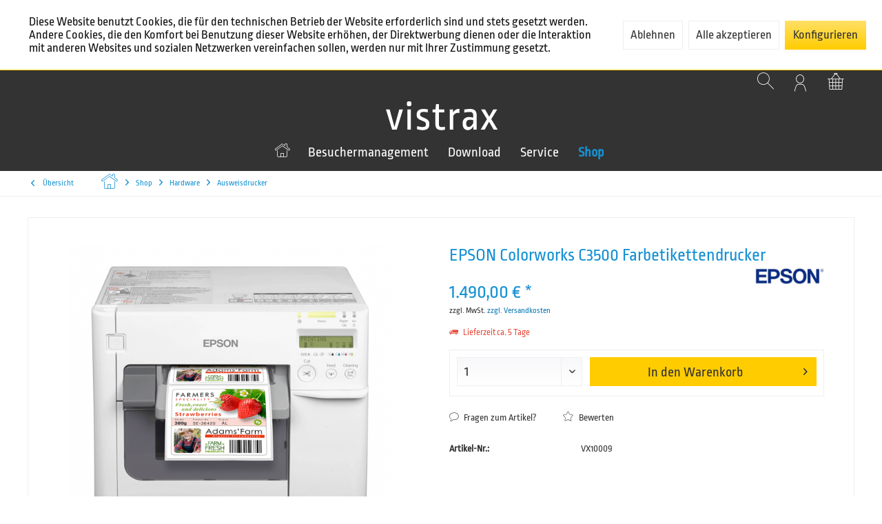

--- FILE ---
content_type: text/html; charset=UTF-8
request_url: https://shop.vistrax.com/de/epson-colorworks-c3500-farbetikettendrucker
body_size: 20244
content:
<!DOCTYPE html> <html class="no-js" lang="de" itemscope="itemscope" itemtype="https://schema.org/WebPage"> <head> <meta charset="utf-8"><script>window.dataLayer = window.dataLayer || [];</script><script>window.dataLayer.push({"ecommerce":{"detail":{"actionField":{"list":"Ausweisdrucker"},"products":[{"name":"EPSON Colorworks C3500 Farbetikettendrucker","id":"VX10009","price":"1490","brand":"Epson","category":"Ausweisdrucker","variant":""}]},"currencyCode":"EUR"},"google_tag_params":{"ecomm_pagetype":"product","ecomm_prodid":"VX10009"}});</script><script><!-- Google Tag Manager -->
<script>(function(w,d,s,l,i){w[l]=w[l]||[];w[l].push({'gtm.start':
new Date().getTime(),event:'gtm.js'});var f=d.getElementsByTagName(s)[0],
j=d.createElement(s),dl=l!='dataLayer'?'&l='+l:'';j.async=true;j.src=
'https://www.googletagmanager.com/gtm.js?id='+i+dl;f.parentNode.insertBefore(j,f);
})(window,document,'script','dataLayer','GTM-P7KJPLT');</script>
<!-- End Google Tag Manager --></script><script><!-- Google Tag Manager (noscript) -->
<noscript><iframe src="https://www.googletagmanager.com/ns.html?id=GTM-P7KJPLT"
height="0" width="0" style="display:none;visibility:hidden"></iframe></noscript>
<!-- End Google Tag Manager (noscript) --></script> <script>
var googleTag = function(w,d,s,l,i){w[l]=w[l]||[];w[l].push({'gtm.start':new Date().getTime(),event:'gtm.js'});var f=d.getElementsByTagName(s)[0],j=d.createElement(s),dl=l!='dataLayer'?'&l='+l:'';j.async=true;j.src='https://www.googletagmanager.com/gtm.js?id='+i+dl+'';f.parentNode.insertBefore(j,f);};
</script> <meta name="author" content="" /> <meta name="robots" content="index,follow" /> <meta name="revisit-after" content="15 days" /> <meta name="keywords" content="Epson, Colorworks, C3500, Drucker, Besucherausweise, Farbetikettendrucker " /> <meta name="description" content="Ob es um Etiketten, Tickets oder Preisschildern geht, der Epson ColorWorks C3500 stellt für jedes Unternehmen die Lösung für den hausinternen Farbdru…" /> <meta property="og:type" content="product" /> <meta property="og:site_name" content="vistrax" /> <meta property="og:url" content="https://shop.vistrax.com/de/epson-colorworks-c3500-farbetikettendrucker" /> <meta property="og:title" content="EPSON Colorworks C3500 Farbetikettendrucker" /> <meta property="og:description" content="EPSON Colorworks C3500 Farbetikettendrucker Hochwertig. Flexibel. Der perfekte Alleskönner für Ihren Empfang. Mit dem Epson Colorworks C3500…" /> <meta property="og:image" content="https://shop.vistrax.com/media/image/b5/9a/61/front_top02SojfSi7UGWLdA.png" /> <meta property="product:brand" content="Epson" /> <meta property="product:price" content="1490,00" /> <meta property="product:product_link" content="https://shop.vistrax.com/de/epson-colorworks-c3500-farbetikettendrucker" /> <meta name="twitter:card" content="product" /> <meta name="twitter:site" content="vistrax" /> <meta name="twitter:title" content="EPSON Colorworks C3500 Farbetikettendrucker" /> <meta name="twitter:description" content="EPSON Colorworks C3500 Farbetikettendrucker Hochwertig. Flexibel. Der perfekte Alleskönner für Ihren Empfang. Mit dem Epson Colorworks C3500…" /> <meta name="twitter:image" content="https://shop.vistrax.com/media/image/b5/9a/61/front_top02SojfSi7UGWLdA.png" /> <meta itemprop="copyrightHolder" content="vistrax" /> <meta itemprop="copyrightYear" content="2014" /> <meta itemprop="isFamilyFriendly" content="True" /> <meta itemprop="image" content="https://shop.vistrax.com/media/image/60/69/2d/vistrax_logo_Header_deu9rgv4JdhjtTg.png" /> <meta name="viewport" content="width=device-width, initial-scale=1.0"> <meta name="mobile-web-app-capable" content="yes"> <meta name="apple-mobile-web-app-title" content="vistrax"> <meta name="apple-mobile-web-app-capable" content="yes"> <meta name="apple-mobile-web-app-status-bar-style" content="default"> <link rel="alternate" hreflang="de-DE" href="https://shop.vistrax.com/de/epson-colorworks-c3500-farbetikettendrucker" /> <link rel="alternate" hreflang="en-GB" href="https://shop.vistrax.com/en/shop/hardware/badge-printer/9/epson-colorworks-c3500-color-label-printer" /> <link rel="apple-touch-icon-precomposed" href="https://shop.vistrax.com/media/image/ca/75/70/vistrax_180x180.png"> <link rel="shortcut icon" href="https://shop.vistrax.com/media/image/4a/bc/d6/FavIcon_16x16_ohneSchatten.png"> <meta name="msapplication-navbutton-color" content="#1792d3" /> <meta name="application-name" content="vistrax" /> <meta name="msapplication-starturl" content="https://shop.vistrax.com/de/" /> <meta name="msapplication-window" content="width=1024;height=768" /> <meta name="msapplication-TileImage" content="https://shop.vistrax.com/media/image/54/5e/82/vistrax_150x150.png"> <meta name="msapplication-TileColor" content="#1792d3"> <meta name="theme-color" content="#1792d3" /> <link rel="canonical" href="https://shop.vistrax.com/de/epson-colorworks-c3500-farbetikettendrucker" /> <title itemprop="name">Epson Colorworks C3500 Farbdrucker | vistrax</title> <link href="/web/cache/1765191005_fdfcf2420e4da8907fbff9ee0bc9e86b.css" media="all" rel="stylesheet" type="text/css" /> <style type="text/css"> table { border-collapse: separate; border-spacing: 1px; th, thead td { background: @table-header-bg; color: @table-header-color; font-weight: @font-bold-weight; text-align: center; } td { .unitize-padding(5, 10, 5, 10); background: @table-row-bg; color: @table-row-color; border: 1px solid @table-row-bg; } tr:nth-child(even) td { background: @table-row-highlight-bg; } } <script src="https://kit.fontawesome.com/eec2634196.js" crossorigin="anonymous"></script> </style> </head> <body class="is--ctl-detail is--act-index tcinntheme themeware-modern layout-fullwidth-boxed gwfont1 gwfont2 headtyp-2 header-2 no-sticky " ><!-- WbmTagManager (noscript) -->
<noscript><iframe src="https://www.googletagmanager.com/ns.html?id=GTM-P7KJPLT"
            height="0" width="0" style="display:none;visibility:hidden"></iframe></noscript>
<!-- End WbmTagManager (noscript) --> <div data-paypalUnifiedMetaDataContainer="true" data-paypalUnifiedRestoreOrderNumberUrl="https://shop.vistrax.com/de/widgets/PaypalUnifiedOrderNumber/restoreOrderNumber" class="is--hidden"> </div> <div class="page-wrap--cookie-permission is--hidden" data-cookie-permission="true" data-urlPrefix="https://shop.vistrax.com/de/" data-title="Cookie-Richtlinien" data-cookieTimeout="60" data-shopId="1"> <div class="cookie-permission--container cookie-mode--1"> <div class="cookie-permission--content cookie-permission--extra-button"> Diese Website benutzt Cookies, die für den technischen Betrieb der Website erforderlich sind und stets gesetzt werden. Andere Cookies, die den Komfort bei Benutzung dieser Website erhöhen, der Direktwerbung dienen oder die Interaktion mit anderen Websites und sozialen Netzwerken vereinfachen sollen, werden nur mit Ihrer Zustimmung gesetzt. </div> <div class="cookie-permission--button cookie-permission--extra-button"> <a href="#" class="cookie-permission--decline-button btn is--large is--center"> Ablehnen </a> <a href="#" class="cookie-permission--accept-button btn is--large is--center"> Alle akzeptieren </a> <a href="#" class="cookie-permission--configure-button btn is--primary is--large is--center" data-openConsentManager="true"> Konfigurieren </a> </div> </div> </div> <div class="page-wrap"> <noscript class="noscript-main"> <div class="alert is--warning"> <div class="alert--icon"> <i class="icon--element icon--warning"></i> </div> <div class="alert--content"> Um vistrax in vollem Umfang nutzen zu k&ouml;nnen, empfehlen wir Ihnen Javascript in Ihrem Browser zu aktiveren. </div> </div> </noscript> <header class="header-main mobil-usp"> <div class="topbar top-bar no-link-text"> <div class="logo--mobile" role="banner"> <a class="logo--link" href="https://shop.vistrax.com/de/" title="vistrax - zur Startseite wechseln"> <picture> <source srcset="https://shop.vistrax.com/media/image/60/69/2d/vistrax_logo_Header_deu9rgv4JdhjtTg.png" media="(min-width: 78.75em)"> <source srcset="https://shop.vistrax.com/media/image/60/69/2d/vistrax_logo_Header_deu9rgv4JdhjtTg.png" media="(min-width: 64em)"> <source srcset="https://shop.vistrax.com/media/image/60/69/2d/vistrax_logo_Header_deu9rgv4JdhjtTg.png" media="(min-width: 48em)"> <img srcset="https://shop.vistrax.com/media/image/60/69/2d/vistrax_logo_Header_deu9rgv4JdhjtTg.png" alt="vistrax - zur Startseite wechseln" title="vistrax - zur Startseite wechseln"/> </picture> </a> </div> <div class="top-bar--navigation" role="menubar"> <div class="navigation--entry entry--menu-left" role="menuitem"> <a class="entry--link entry--trigger is--icon-left" href="#offcanvas--left" data-offcanvas="true" data-offCanvasSelector=".sidebar-main"> <i class="icon--menu"></i> <span class="menu--name">Menü</span> </a> </div>  <div class="navigation--entry entry--cart" role="menuitem"> <a class="is--icon-left cart--link titletooltip" href="https://shop.vistrax.com/de/checkout/cart" title="Warenkorb"> <i class="icon--basket"></i> <span class="cart--display"> Warenkorb </span> <span class="badge is--minimal cart--quantity is--hidden">0</span> </a> <div class="ajax-loader">&nbsp;</div> </div>  <div class="navigation--entry entry--account" role="menuitem"> <a href="https://shop.vistrax.com/de/account" title="Mein Konto" class="entry--link account--link"> <span class="account--display"> <i class="icon--account"></i> <span class="name--account">Mein Konto </span> </a> </div> <div class="navigation--entry entry--search" role="menuitem"> <span class="entry--link entry--trigger titletooltip" title="Suchen"> <i class="icon--search"></i> <span class="search--display">Suchen</span> </span> </div> </div> </div> <div id="header--searchform" class="typ1" data-search="true" aria-haspopup="true"> <form action="/de/search" method="get" class="main-search--form"> <input type="search" name="sSearch" class="main-search--field" autocomplete="off" autocapitalize="off" placeholder="Suchbegriff..." maxlength="30" /> <button type="submit" class="main-search--button"> <i class="icon--search"></i> <span class="main-search--text"></span> </button> <div class="form--ajax-loader">&nbsp;</div> <div class="main-search--results column-2"></div> </form> </div> <div class="headbar"> <div class="headbar-container"> <div class="topmenu"> <div class="logo hover-typ-1" role="banner"> <a class="logo--link" href="https://shop.vistrax.com/de/" title="vistrax - zur Startseite wechseln"> <picture> <source srcset="https://shop.vistrax.com/media/image/60/69/2d/vistrax_logo_Header_deu9rgv4JdhjtTg.png" media="(min-width: 78.75em)"> <source srcset="https://shop.vistrax.com/media/image/60/69/2d/vistrax_logo_Header_deu9rgv4JdhjtTg.png" media="(min-width: 64em)"> <source srcset="https://shop.vistrax.com/media/image/60/69/2d/vistrax_logo_Header_deu9rgv4JdhjtTg.png" media="(min-width: 48em)"> <img srcset="https://shop.vistrax.com/media/image/60/69/2d/vistrax_logo_Header_deu9rgv4JdhjtTg.png" alt="vistrax - zur Startseite wechseln" /> </picture> </a> </div> <nav class="navigation-main hide-kategorie-button hover-typ-1 font-family-primary" data-tc-menu-image="false" > <div data-menu-scroller="true" data-listSelector=".navigation--list.container" data-viewPortSelector=".navigation--list-wrapper" data-stickyMenu="true" data-stickyMenuTablet="0" data-stickyMenuPhone="0" data-stickyMenuPosition="145" data-stickyMenuDuration="200" > <div class="navigation--list-wrapper"> <ul class="navigation--list container" role="menubar" itemscope="itemscope" itemtype="https://schema.org/SiteNavigationElement"> <li class="navigation--entry is--home homeiconlink" role="menuitem"> <a class="navigation--link is--first" href="https://shop.vistrax.com/de/" title="Home" itemprop="url"> <i itemprop="name" class="icon--house"></i> </a> </li> <li class="navigation--entry" role="menuitem"><a class="navigation--link" href="https://shop.vistrax.com/de/besuchermanagement/" title="Besuchermanagement" aria-label="Besuchermanagement" itemprop="url"><span itemprop="name">Besuchermanagement</span></a></li><li class="navigation--entry" role="menuitem"><a class="navigation--link" href="https://shop.vistrax.com/de/download/" title="Download" aria-label="Download" itemprop="url"><span itemprop="name">Download</span></a></li><li class="navigation--entry" role="menuitem"><a class="navigation--link" href="https://shop.vistrax.com/de/service/" title="Service" aria-label="Service" itemprop="url"><span itemprop="name">Service</span></a></li><li class="navigation--entry is--active" role="menuitem"><a class="navigation--link is--active" href="https://shop.vistrax.com/de/shop/" title="Shop" aria-label="Shop" itemprop="url"><span itemprop="name">Shop</span></a></li> </ul> </div> <div class="advanced-menu" data-advanced-menu="true" data-hoverDelay="100"> <div class="menu--container"> <div class="button-container"> <a href="https://shop.vistrax.com/de/besuchermanagement/" class="button--category" aria-label="Zur Kategorie Besuchermanagement" title="Zur Kategorie Besuchermanagement"> <i class="icon--arrow-right"></i> Zur Kategorie Besuchermanagement </a> <span class="button--close"> <i class="icon--cross"></i> </span> </div> <div class="content--wrapper has--content"> <ul class="menu--list menu--level-0 columns--4" style="width: 100%;"> <li class="menu--list-item item--level-0" style="width: 100%"> <a href="https://shop.vistrax.com/de/besuchermanagement/uebersicht/" class="menu--list-item-link" aria-label="Übersicht" title="Übersicht">Übersicht</a> </li> <li class="menu--list-item item--level-0" style="width: 100%"> <a href="https://shop.vistrax.com/de/besuchermanagement/tutorials/" class="menu--list-item-link" aria-label="Tutorials" title="Tutorials">Tutorials</a> </li> <li class="menu--list-item item--level-0" style="width: 100%"> <a href="https://shop.vistrax.com/de/besuchermanagement/datenblatt/" class="menu--list-item-link" aria-label="Datenblatt" title="Datenblatt">Datenblatt</a> </li> </ul> </div> </div> <div class="menu--container"> <div class="button-container"> <a href="https://shop.vistrax.com/de/download/" class="button--category" aria-label="Zur Kategorie Download" title="Zur Kategorie Download"> <i class="icon--arrow-right"></i> Zur Kategorie Download </a> <span class="button--close"> <i class="icon--cross"></i> </span> </div> </div> <div class="menu--container"> <div class="button-container"> <a href="https://shop.vistrax.com/de/service/" class="button--category" aria-label="Zur Kategorie Service" title="Zur Kategorie Service"> <i class="icon--arrow-right"></i> Zur Kategorie Service </a> <span class="button--close"> <i class="icon--cross"></i> </span> </div> </div> <div class="menu--container"> <div class="button-container"> <a href="https://shop.vistrax.com/de/shop/" class="button--category" aria-label="Zur Kategorie Shop" title="Zur Kategorie Shop"> <i class="icon--arrow-right"></i> Zur Kategorie Shop </a> <span class="button--close"> <i class="icon--cross"></i> </span> </div> <div class="content--wrapper has--content"> <ul class="menu--list menu--level-0 columns--4" style="width: 100%;"> <li class="menu--list-item item--level-0" style="width: 100%"> <a href="https://shop.vistrax.com/de/shop/software/" class="menu--list-item-link" aria-label="Software" title="Software">Software</a> <ul class="menu--list menu--level-1 columns--4"> <li class="menu--list-item item--level-1"> <a href="https://shop.vistrax.com/de/shop/software/vistrax-vollversion/" class="menu--list-item-link" aria-label="vistrax Vollversion" title="vistrax Vollversion">vistrax Vollversion</a> </li> <li class="menu--list-item item--level-1"> <a href="https://shop.vistrax.com/de/shop/software/web-client-zubuchoption/" class="menu--list-item-link" aria-label="Web-Client (Zubuchoption)" title="Web-Client (Zubuchoption)">Web-Client (Zubuchoption)</a> </li> <li class="menu--list-item item--level-1"> <a href="https://shop.vistrax.com/de/shop/software/self-input-app-zubuchoption/" class="menu--list-item-link" aria-label="Self-Input App (Zubuchoption)" title="Self-Input App (Zubuchoption)">Self-Input App (Zubuchoption)</a> </li> <li class="menu--list-item item--level-1"> <a href="https://shop.vistrax.com/de/shop/software/welcome-zubuchoption/" class="menu--list-item-link" aria-label="Welcome (Zubuchoption)" title="Welcome (Zubuchoption)">Welcome (Zubuchoption)</a> </li> </ul> </li> <li class="menu--list-item item--level-0" style="width: 100%"> <a href="https://shop.vistrax.com/de/shop/hardware/" class="menu--list-item-link" aria-label="Hardware" title="Hardware">Hardware</a> <ul class="menu--list menu--level-1 columns--4"> <li class="menu--list-item item--level-1"> <a href="https://shop.vistrax.com/de/shop/hardware/ausweisdrucker/" class="menu--list-item-link" aria-label="Ausweisdrucker" title="Ausweisdrucker">Ausweisdrucker</a> </li> <li class="menu--list-item item--level-1"> <a href="https://shop.vistrax.com/de/shop/hardware/unterschriften-pad/" class="menu--list-item-link" aria-label="Unterschriften-Pad" title="Unterschriften-Pad">Unterschriften-Pad</a> </li> <li class="menu--list-item item--level-1"> <a href="https://shop.vistrax.com/de/shop/hardware/barcode-scanner/" class="menu--list-item-link" aria-label="Barcode Scanner" title="Barcode Scanner">Barcode Scanner</a> </li> </ul> </li> <li class="menu--list-item item--level-0" style="width: 100%"> <a href="https://shop.vistrax.com/de/shop/verbrauchsmaterialien/" class="menu--list-item-link" aria-label="Verbrauchsmaterialien" title="Verbrauchsmaterialien">Verbrauchsmaterialien</a> <ul class="menu--list menu--level-1 columns--4"> <li class="menu--list-item item--level-1"> <a href="https://shop.vistrax.com/de/shop/verbrauchsmaterialien/besucherausweise/" class="menu--list-item-link" aria-label="Besucherausweise" title="Besucherausweise">Besucherausweise</a> </li> <li class="menu--list-item item--level-1"> <a href="https://shop.vistrax.com/de/shop/verbrauchsmaterialien/farbband/" class="menu--list-item-link" aria-label="Farbband" title="Farbband">Farbband</a> </li> <li class="menu--list-item item--level-1"> <a href="https://shop.vistrax.com/de/shop/verbrauchsmaterialien/tintenpatronen/" class="menu--list-item-link" aria-label="Tintenpatronen" title="Tintenpatronen">Tintenpatronen</a> </li> <li class="menu--list-item item--level-1"> <a href="https://shop.vistrax.com/de/shop/verbrauchsmaterialien/wartung/" class="menu--list-item-link" aria-label="Wartung" title="Wartung">Wartung</a> </li> <li class="menu--list-item item--level-1"> <a href="https://shop.vistrax.com/de/shop/verbrauchsmaterialien/zubehoer/" class="menu--list-item-link" aria-label="Zubehör" title="Zubehör">Zubehör</a> </li> </ul> </li> <li class="menu--list-item item--level-0" style="width: 100%"> <a href="https://shop.vistrax.com/de/shop/service-support/" class="menu--list-item-link" aria-label="Service &amp; Support" title="Service &amp; Support">Service & Support</a> </li> <li class="menu--list-item item--level-0" style="width: 100%"> <a href="https://shop.vistrax.com/de/shop/trainings/" class="menu--list-item-link" aria-label="Trainings" title="Trainings">Trainings</a> </li> </ul> </div> </div> </div> </div> </nav> </div> </div> </div> </header> <div class="container--ajax-cart off-canvas-90" data-collapse-cart="true" data-displayMode="offcanvas"></div> <nav class="content--breadcrumb block"> <div> <a class="breadcrumb--button breadcrumb--link" href="https://shop.vistrax.com/de/shop/hardware/ausweisdrucker/" title="Übersicht"> <i class="icon--arrow-left"></i> <span class="breadcrumb--title">Übersicht</span> </a> <ul class="breadcrumb--list" role="menu" itemscope itemtype="https://schema.org/BreadcrumbList"> <li class="breadcrumb--entry"> <a class="breadcrumb--icon" href="https://shop.vistrax.com/de/"><i class="icon--house"></i></a> </li> <li class="breadcrumb--separator"> <i class="icon--arrow-right"></i> </li> <li role="menuitem" class="breadcrumb--entry" itemprop="itemListElement" itemscope itemtype="https://schema.org/ListItem"> <a class="breadcrumb--link" href="https://shop.vistrax.com/de/shop/" title="Shop" itemprop="item"> <link itemprop="url" href="https://shop.vistrax.com/de/shop/" /> <span class="breadcrumb--title" itemprop="name">Shop</span> </a> <meta itemprop="position" content="0" /> </li> <li role="none" class="breadcrumb--separator"> <i class="icon--arrow-right"></i> </li> <li role="menuitem" class="breadcrumb--entry" itemprop="itemListElement" itemscope itemtype="https://schema.org/ListItem"> <a class="breadcrumb--link" href="https://shop.vistrax.com/de/shop/hardware/" title="Hardware" itemprop="item"> <link itemprop="url" href="https://shop.vistrax.com/de/shop/hardware/" /> <span class="breadcrumb--title" itemprop="name">Hardware</span> </a> <meta itemprop="position" content="1" /> </li> <li role="none" class="breadcrumb--separator"> <i class="icon--arrow-right"></i> </li> <li role="menuitem" class="breadcrumb--entry is--active" itemprop="itemListElement" itemscope itemtype="https://schema.org/ListItem"> <a class="breadcrumb--link" href="https://shop.vistrax.com/de/shop/hardware/ausweisdrucker/" title="Ausweisdrucker" itemprop="item"> <link itemprop="url" href="https://shop.vistrax.com/de/shop/hardware/ausweisdrucker/" /> <span class="breadcrumb--title" itemprop="name">Ausweisdrucker</span> </a> <meta itemprop="position" content="2" /> </li> </ul> </div> </nav> <section class="content-main container block-group"> <nav class="product--navigation"> <a href="#" class="navigation--link link--prev"> <div class="link--prev-button"> <span class="link--prev-inner">Zurück</span> </div> <div class="image--wrapper"> <div class="image--container"></div> </div> </a> <a href="#" class="navigation--link link--next"> <div class="link--next-button"> <span class="link--next-inner">Vor</span> </div> <div class="image--wrapper"> <div class="image--container"></div> </div> </a> </nav> <div class="content-main--inner"> <div id='cookie-consent' class='off-canvas is--left block-transition' data-cookie-consent-manager='true' data-cookieTimeout='60'> <div class='cookie-consent--header cookie-consent--close'> Cookie-Einstellungen <i class="icon--arrow-right"></i> </div> <div class='cookie-consent--description'> Diese Website benutzt Cookies, die für den technischen Betrieb der Website erforderlich sind und stets gesetzt werden. Andere Cookies, die den Komfort bei Benutzung dieser Website erhöhen, der Direktwerbung dienen oder die Interaktion mit anderen Websites und sozialen Netzwerken vereinfachen sollen, werden nur mit Ihrer Zustimmung gesetzt. </div> <div class='cookie-consent--configuration'> <div class='cookie-consent--configuration-header'> <div class='cookie-consent--configuration-header-text'>Konfiguration</div> </div> <div class='cookie-consent--configuration-main'> <div class='cookie-consent--group'> <input type="hidden" class="cookie-consent--group-name" value="technical" /> <label class="cookie-consent--group-state cookie-consent--state-input cookie-consent--required"> <input type="checkbox" name="technical-state" class="cookie-consent--group-state-input" disabled="disabled" checked="checked"/> <span class="cookie-consent--state-input-element"></span> </label> <div class='cookie-consent--group-title' data-collapse-panel='true' data-contentSiblingSelector=".cookie-consent--group-container"> <div class="cookie-consent--group-title-label cookie-consent--state-label"> Technisch erforderlich </div> <span class="cookie-consent--group-arrow is-icon--right"> <i class="icon--arrow-right"></i> </span> </div> <div class='cookie-consent--group-container'> <div class='cookie-consent--group-description'> Diese Cookies sind für die Grundfunktionen des Shops notwendig. </div> <div class='cookie-consent--cookies-container'> <div class='cookie-consent--cookie'> <input type="hidden" class="cookie-consent--cookie-name" value="cookieDeclined" /> <label class="cookie-consent--cookie-state cookie-consent--state-input cookie-consent--required"> <input type="checkbox" name="cookieDeclined-state" class="cookie-consent--cookie-state-input" disabled="disabled" checked="checked" /> <span class="cookie-consent--state-input-element"></span> </label> <div class='cookie--label cookie-consent--state-label'> "Alle Cookies ablehnen" Cookie </div> </div> <div class='cookie-consent--cookie'> <input type="hidden" class="cookie-consent--cookie-name" value="allowCookie" /> <label class="cookie-consent--cookie-state cookie-consent--state-input cookie-consent--required"> <input type="checkbox" name="allowCookie-state" class="cookie-consent--cookie-state-input" disabled="disabled" checked="checked" /> <span class="cookie-consent--state-input-element"></span> </label> <div class='cookie--label cookie-consent--state-label'> "Alle Cookies annehmen" Cookie </div> </div> <div class='cookie-consent--cookie'> <input type="hidden" class="cookie-consent--cookie-name" value="shop" /> <label class="cookie-consent--cookie-state cookie-consent--state-input cookie-consent--required"> <input type="checkbox" name="shop-state" class="cookie-consent--cookie-state-input" disabled="disabled" checked="checked" /> <span class="cookie-consent--state-input-element"></span> </label> <div class='cookie--label cookie-consent--state-label'> Ausgewählter Shop </div> </div> <div class='cookie-consent--cookie'> <input type="hidden" class="cookie-consent--cookie-name" value="csrf_token" /> <label class="cookie-consent--cookie-state cookie-consent--state-input cookie-consent--required"> <input type="checkbox" name="csrf_token-state" class="cookie-consent--cookie-state-input" disabled="disabled" checked="checked" /> <span class="cookie-consent--state-input-element"></span> </label> <div class='cookie--label cookie-consent--state-label'> CSRF-Token </div> </div> <div class='cookie-consent--cookie'> <input type="hidden" class="cookie-consent--cookie-name" value="cookiePreferences" /> <label class="cookie-consent--cookie-state cookie-consent--state-input cookie-consent--required"> <input type="checkbox" name="cookiePreferences-state" class="cookie-consent--cookie-state-input" disabled="disabled" checked="checked" /> <span class="cookie-consent--state-input-element"></span> </label> <div class='cookie--label cookie-consent--state-label'> Cookie-Einstellungen </div> </div> <div class='cookie-consent--cookie'> <input type="hidden" class="cookie-consent--cookie-name" value="x-cache-context-hash" /> <label class="cookie-consent--cookie-state cookie-consent--state-input cookie-consent--required"> <input type="checkbox" name="x-cache-context-hash-state" class="cookie-consent--cookie-state-input" disabled="disabled" checked="checked" /> <span class="cookie-consent--state-input-element"></span> </label> <div class='cookie--label cookie-consent--state-label'> Individuelle Preise </div> </div> <div class='cookie-consent--cookie'> <input type="hidden" class="cookie-consent--cookie-name" value="slt" /> <label class="cookie-consent--cookie-state cookie-consent--state-input cookie-consent--required"> <input type="checkbox" name="slt-state" class="cookie-consent--cookie-state-input" disabled="disabled" checked="checked" /> <span class="cookie-consent--state-input-element"></span> </label> <div class='cookie--label cookie-consent--state-label'> Kunden-Wiedererkennung </div> </div> <div class='cookie-consent--cookie'> <input type="hidden" class="cookie-consent--cookie-name" value="nocache" /> <label class="cookie-consent--cookie-state cookie-consent--state-input cookie-consent--required"> <input type="checkbox" name="nocache-state" class="cookie-consent--cookie-state-input" disabled="disabled" checked="checked" /> <span class="cookie-consent--state-input-element"></span> </label> <div class='cookie--label cookie-consent--state-label'> Kundenspezifisches Caching </div> </div> <div class='cookie-consent--cookie'> <input type="hidden" class="cookie-consent--cookie-name" value="paypal-cookies" /> <label class="cookie-consent--cookie-state cookie-consent--state-input cookie-consent--required"> <input type="checkbox" name="paypal-cookies-state" class="cookie-consent--cookie-state-input" disabled="disabled" checked="checked" /> <span class="cookie-consent--state-input-element"></span> </label> <div class='cookie--label cookie-consent--state-label'> PayPal-Zahlungen </div> </div> <div class='cookie-consent--cookie'> <input type="hidden" class="cookie-consent--cookie-name" value="session" /> <label class="cookie-consent--cookie-state cookie-consent--state-input cookie-consent--required"> <input type="checkbox" name="session-state" class="cookie-consent--cookie-state-input" disabled="disabled" checked="checked" /> <span class="cookie-consent--state-input-element"></span> </label> <div class='cookie--label cookie-consent--state-label'> Session </div> </div> <div class='cookie-consent--cookie'> <input type="hidden" class="cookie-consent--cookie-name" value="currency" /> <label class="cookie-consent--cookie-state cookie-consent--state-input cookie-consent--required"> <input type="checkbox" name="currency-state" class="cookie-consent--cookie-state-input" disabled="disabled" checked="checked" /> <span class="cookie-consent--state-input-element"></span> </label> <div class='cookie--label cookie-consent--state-label'> Währungswechsel </div> </div> </div> </div> </div> <div class='cookie-consent--group'> <input type="hidden" class="cookie-consent--group-name" value="comfort" /> <label class="cookie-consent--group-state cookie-consent--state-input"> <input type="checkbox" name="comfort-state" class="cookie-consent--group-state-input"/> <span class="cookie-consent--state-input-element"></span> </label> <div class='cookie-consent--group-title' data-collapse-panel='true' data-contentSiblingSelector=".cookie-consent--group-container"> <div class="cookie-consent--group-title-label cookie-consent--state-label"> Komfortfunktionen </div> <span class="cookie-consent--group-arrow is-icon--right"> <i class="icon--arrow-right"></i> </span> </div> <div class='cookie-consent--group-container'> <div class='cookie-consent--group-description'> Diese Cookies werden genutzt um das Einkaufserlebnis noch ansprechender zu gestalten, beispielsweise für die Wiedererkennung des Besuchers. </div> <div class='cookie-consent--cookies-container'> <div class='cookie-consent--cookie'> <input type="hidden" class="cookie-consent--cookie-name" value="sUniqueID" /> <label class="cookie-consent--cookie-state cookie-consent--state-input"> <input type="checkbox" name="sUniqueID-state" class="cookie-consent--cookie-state-input" /> <span class="cookie-consent--state-input-element"></span> </label> <div class='cookie--label cookie-consent--state-label'> Merkzettel </div> </div> </div> </div> </div> <div class='cookie-consent--group'> <input type="hidden" class="cookie-consent--group-name" value="statistics" /> <label class="cookie-consent--group-state cookie-consent--state-input"> <input type="checkbox" name="statistics-state" class="cookie-consent--group-state-input"/> <span class="cookie-consent--state-input-element"></span> </label> <div class='cookie-consent--group-title' data-collapse-panel='true' data-contentSiblingSelector=".cookie-consent--group-container"> <div class="cookie-consent--group-title-label cookie-consent--state-label"> Statistik & Tracking </div> <span class="cookie-consent--group-arrow is-icon--right"> <i class="icon--arrow-right"></i> </span> </div> <div class='cookie-consent--group-container'> <div class='cookie-consent--cookies-container'> <div class='cookie-consent--cookie'> <input type="hidden" class="cookie-consent--cookie-name" value="x-ua-device" /> <label class="cookie-consent--cookie-state cookie-consent--state-input"> <input type="checkbox" name="x-ua-device-state" class="cookie-consent--cookie-state-input" /> <span class="cookie-consent--state-input-element"></span> </label> <div class='cookie--label cookie-consent--state-label'> Endgeräteerkennung </div> </div> <div class='cookie-consent--cookie'> <input type="hidden" class="cookie-consent--cookie-name" value="mnd_facebook_pixel" /> <label class="cookie-consent--cookie-state cookie-consent--state-input"> <input type="checkbox" name="mnd_facebook_pixel-state" class="cookie-consent--cookie-state-input" /> <span class="cookie-consent--state-input-element"></span> </label> <div class='cookie--label cookie-consent--state-label'> Facebook-Pixel Analytics </div> </div> <div class='cookie-consent--cookie'> <input type="hidden" class="cookie-consent--cookie-name" value="_ga" /> <label class="cookie-consent--cookie-state cookie-consent--state-input"> <input type="checkbox" name="_ga-state" class="cookie-consent--cookie-state-input" /> <span class="cookie-consent--state-input-element"></span> </label> <div class='cookie--label cookie-consent--state-label'> Google Analytics </div> </div> <div class='cookie-consent--cookie'> <input type="hidden" class="cookie-consent--cookie-name" value="wbm_tag_manager" /> <label class="cookie-consent--cookie-state cookie-consent--state-input"> <input type="checkbox" name="wbm_tag_manager-state" class="cookie-consent--cookie-state-input" /> <span class="cookie-consent--state-input-element"></span> </label> <div class='cookie--label cookie-consent--state-label'> Google Tag Manager </div> </div> <div class='cookie-consent--cookie'> <input type="hidden" class="cookie-consent--cookie-name" value="partner" /> <label class="cookie-consent--cookie-state cookie-consent--state-input"> <input type="checkbox" name="partner-state" class="cookie-consent--cookie-state-input" /> <span class="cookie-consent--state-input-element"></span> </label> <div class='cookie--label cookie-consent--state-label'> Partnerprogramm </div> </div> </div> </div> </div> </div> </div> <div class="cookie-consent--save"> <input class="cookie-consent--save-button btn is--primary" type="button" value="Einstellungen speichern" /> </div> </div> <aside class="sidebar-left " data-nsin="0" data-nsbl="0" data-nsno="0" data-nsde="0" data-nsli="0" data-nsse="0" data-nsre="0" data-nsca="0" data-nsac="1" data-nscu="0" data-nspw="1" data-nsne="1" data-nsfo="0" data-nssm="0" data-nsad="1" data-tnsin="0" data-tnsbl="0" data-tnsno="0" data-tnsde="0" data-tnsli="0" data-tnsse="0" data-tnsre="0" data-tnsca="0" data-tnsac="0" data-tnscu="0" data-tnspw="0" data-tnsne="0" data-tnsfo="0" data-tnssm="0" data-tnsad="0" > <div class="sidebar-main off-canvas off-canvas-90"> <div class="navigation--entry entry--close-off-canvas"> <a href="#close-categories-menu" title="Menü schließen" class="navigation--link"> <i class="icon--cross"></i> </a> </div> <div class="navigation--smartphone"> <ul class="navigation--list "> <div class="mobile--switches">  <div class="top-bar--language navigation--entry"> <form method="post" class="language--form"> <div class="field--select"> <div class="language--flag de_DE">Deutsch</div> <select name="__shop" class="language--select" data-auto-submit="true"> <option value="1" selected="selected"> Deutsch </option> <option value="3" > English </option> </select> <input type="hidden" name="__redirect" value="1"> <span class="arrow"></span> </div> </form> </div>  </div> </ul> </div> <div class="sidebar--categories-wrapper" data-subcategory-nav="true" data-mainCategoryId="3" data-categoryId="12" data-fetchUrl="/de/widgets/listing/getCategory/categoryId/12"> <div class="categories--headline navigation--headline"> Kategorien </div> <div class="sidebar--categories-navigation"> <ul class="sidebar--navigation categories--navigation navigation--list is--drop-down is--level0 is--rounded" role="menu"> <li class="navigation--entry has--sub-children" role="menuitem"> <a class="navigation--link link--go-forward" href="https://shop.vistrax.com/de/besuchermanagement/" data-categoryId="39" data-fetchUrl="/de/widgets/listing/getCategory/categoryId/39" title="Besuchermanagement" > Besuchermanagement <span class="is--icon-right"> <i class="icon--arrow-right"></i> </span> </a> </li> <li class="navigation--entry" role="menuitem"> <a class="navigation--link" href="https://shop.vistrax.com/de/download/" data-categoryId="69" data-fetchUrl="/de/widgets/listing/getCategory/categoryId/69" title="Download" > Download </a> </li> <li class="navigation--entry" role="menuitem"> <a class="navigation--link" href="https://shop.vistrax.com/de/service/" data-categoryId="47" data-fetchUrl="/de/widgets/listing/getCategory/categoryId/47" title="Service" > Service </a> </li> <li class="navigation--entry is--active has--sub-categories has--sub-children" role="menuitem"> <a class="navigation--link is--active has--sub-categories link--go-forward" href="https://shop.vistrax.com/de/shop/" data-categoryId="53" data-fetchUrl="/de/widgets/listing/getCategory/categoryId/53" title="Shop" > Shop <span class="is--icon-right"> <i class="icon--arrow-right"></i> </span> </a> <ul class="sidebar--navigation categories--navigation navigation--list is--level1 is--rounded" role="menu"> <li class="navigation--entry has--sub-children" role="menuitem"> <a class="navigation--link link--go-forward" href="https://shop.vistrax.com/de/shop/software/" data-categoryId="5" data-fetchUrl="/de/widgets/listing/getCategory/categoryId/5" title="Software" > Software <span class="is--icon-right"> <i class="icon--arrow-right"></i> </span> </a> </li> <li class="navigation--entry is--active has--sub-categories has--sub-children" role="menuitem"> <a class="navigation--link is--active has--sub-categories link--go-forward" href="https://shop.vistrax.com/de/shop/hardware/" data-categoryId="6" data-fetchUrl="/de/widgets/listing/getCategory/categoryId/6" title="Hardware" > Hardware <span class="is--icon-right"> <i class="icon--arrow-right"></i> </span> </a> <ul class="sidebar--navigation categories--navigation navigation--list is--level2 navigation--level-high is--rounded" role="menu"> <li class="navigation--entry is--active" role="menuitem"> <a class="navigation--link is--active" href="https://shop.vistrax.com/de/shop/hardware/ausweisdrucker/" data-categoryId="12" data-fetchUrl="/de/widgets/listing/getCategory/categoryId/12" title="Ausweisdrucker" > Ausweisdrucker </a> </li> <li class="navigation--entry" role="menuitem"> <a class="navigation--link" href="https://shop.vistrax.com/de/shop/hardware/unterschriften-pad/" data-categoryId="13" data-fetchUrl="/de/widgets/listing/getCategory/categoryId/13" title="Unterschriften-Pad" > Unterschriften-Pad </a> </li> <li class="navigation--entry" role="menuitem"> <a class="navigation--link" href="https://shop.vistrax.com/de/shop/hardware/barcode-scanner/" data-categoryId="14" data-fetchUrl="/de/widgets/listing/getCategory/categoryId/14" title="Barcode Scanner" > Barcode Scanner </a> </li> </ul> </li> <li class="navigation--entry has--sub-children" role="menuitem"> <a class="navigation--link link--go-forward" href="https://shop.vistrax.com/de/shop/verbrauchsmaterialien/" data-categoryId="7" data-fetchUrl="/de/widgets/listing/getCategory/categoryId/7" title="Verbrauchsmaterialien" > Verbrauchsmaterialien <span class="is--icon-right"> <i class="icon--arrow-right"></i> </span> </a> </li> <li class="navigation--entry" role="menuitem"> <a class="navigation--link" href="https://shop.vistrax.com/de/shop/service-support/" data-categoryId="28" data-fetchUrl="/de/widgets/listing/getCategory/categoryId/28" title="Service &amp; Support" > Service & Support </a> </li> <li class="navigation--entry" role="menuitem"> <a class="navigation--link" href="https://shop.vistrax.com/de/shop/trainings/" data-categoryId="35" data-fetchUrl="/de/widgets/listing/getCategory/categoryId/35" title="Trainings" > Trainings </a> </li> </ul> </li> </ul> </div> </div> </div> </aside> <div class="content--wrapper"> <div class="content product--details" itemscope itemtype="https://schema.org/Product" data-product-navigation="/de/widgets/listing/productNavigation" data-category-id="12" data-main-ordernumber="VX10009" data-ajax-wishlist="true" data-compare-ajax="true" data-ajax-variants-container="true"> <header class="product--header"> <div class="product--info"> <meta itemprop="image" content="https://shop.vistrax.com/media/image/42/6c/eb/rollpaper_change.png"/> <meta itemprop="image" content="https://shop.vistrax.com/media/image/5e/a8/e1/ifront_top.png"/> <meta itemprop="gtin13" content="8715946539324"/> </div> </header> <div class="product--detail-upper block-group"> <div class="product--image-container image-slider product--image-zoom" data-image-slider="true" data-image-gallery="true" data-maxZoom="0" data-thumbnails=".image--thumbnails" > <div class="image-slider--container"> <div class="image-slider--slide"> <div class="image--box image-slider--item"> <span class="image--element" data-img-large="https://shop.vistrax.com/media/image/3f/c2/66/front_top02SojfSi7UGWLdA_1280x1280.png" data-img-small="https://shop.vistrax.com/media/image/f9/6a/2c/front_top02SojfSi7UGWLdA_200x200.png" data-img-original="https://shop.vistrax.com/media/image/b5/9a/61/front_top02SojfSi7UGWLdA.png" data-alt="EPSON Colorworks C3500 Farbetikettendrucker"> <span class="image--media"> <img srcset="https://shop.vistrax.com/media/image/59/fc/aa/front_top02SojfSi7UGWLdA_600x600.png" src="https://shop.vistrax.com/media/image/59/fc/aa/front_top02SojfSi7UGWLdA_600x600.png" alt="EPSON Colorworks C3500 Farbetikettendrucker" itemprop="image" /> </span> </span> </div> <div class="image--box image-slider--item"> <span class="image--element" data-img-large="https://shop.vistrax.com/media/image/76/bc/1d/rollpaper_change_1280x1280.png" data-img-small="https://shop.vistrax.com/media/image/dc/e8/42/rollpaper_change_200x200.png" data-img-original="https://shop.vistrax.com/media/image/42/6c/eb/rollpaper_change.png" data-alt="EPSON Colorworks C3500 Farbetikettendrucker"> <span class="image--media"> <img srcset="https://shop.vistrax.com/media/image/90/40/6a/rollpaper_change_600x600.png" alt="EPSON Colorworks C3500 Farbetikettendrucker" itemprop="image" /> </span> </span> </div> <div class="image--box image-slider--item"> <span class="image--element" data-img-large="https://shop.vistrax.com/media/image/8c/d1/25/ifront_top_1280x1280.png" data-img-small="https://shop.vistrax.com/media/image/69/9e/0e/ifront_top_200x200.png" data-img-original="https://shop.vistrax.com/media/image/5e/a8/e1/ifront_top.png" data-alt="EPSON Colorworks C3500 Farbetikettendrucker"> <span class="image--media"> <img srcset="https://shop.vistrax.com/media/image/c2/49/65/ifront_top_600x600.png" alt="EPSON Colorworks C3500 Farbetikettendrucker" itemprop="image" /> </span> </span> </div> </div> </div> <div class="image--thumbnails image-slider--thumbnails"> <div class="image-slider--thumbnails-slide"> <a href="" title="Vorschau: EPSON Colorworks C3500 Farbetikettendrucker" class="thumbnail--link is--active"> <img srcset="https://shop.vistrax.com/media/image/f9/6a/2c/front_top02SojfSi7UGWLdA_200x200.png" alt="Vorschau: EPSON Colorworks C3500 Farbetikettendrucker" title="Vorschau: EPSON Colorworks C3500 Farbetikettendrucker" class="thumbnail--image" /> </a> <a href="" title="Vorschau: EPSON Colorworks C3500 Farbetikettendrucker" class="thumbnail--link"> <img srcset="https://shop.vistrax.com/media/image/dc/e8/42/rollpaper_change_200x200.png" alt="Vorschau: EPSON Colorworks C3500 Farbetikettendrucker" title="Vorschau: EPSON Colorworks C3500 Farbetikettendrucker" class="thumbnail--image" /> </a> <a href="" title="Vorschau: EPSON Colorworks C3500 Farbetikettendrucker" class="thumbnail--link"> <img srcset="https://shop.vistrax.com/media/image/69/9e/0e/ifront_top_200x200.png" alt="Vorschau: EPSON Colorworks C3500 Farbetikettendrucker" title="Vorschau: EPSON Colorworks C3500 Farbetikettendrucker" class="thumbnail--image" /> </a> </div> </div> <div class="image--dots image-slider--dots panel--dot-nav"> <a href="#" class="dot--link">&nbsp;</a> <a href="#" class="dot--link">&nbsp;</a> <a href="#" class="dot--link">&nbsp;</a> </div> </div> <div class="product--buybox block"> <div class="is--hidden" itemprop="brand" itemtype="https://schema.org/Brand" itemscope> <meta itemprop="name" content="Epson" /> </div> <meta itemprop="weight" content="12 kg"/> <meta itemprop="height" content="261 cm"/> <meta itemprop="width" content="310 cm"/> <meta itemprop="depth" content="283 cm"/> <div class="promotion-notices has-detail-scope has-abovePrice-position"> </div> <h1 class="product--title" itemprop="name"> EPSON Colorworks C3500 Farbetikettendrucker </h1> <div class="product--rating-container "> <a href="#product--publish-comment" class="product--rating-link" rel="nofollow" title="Bewertung abgeben"> <span class="product--rating"> </span> </a> </div> <div class="product--supplier"> <a href="https://shop.vistrax.com/de/epson/" title="Weitere Artikel von Epson" class="product--supplier-link"> <img src="https://shop.vistrax.com/media/image/c2/9c/ab/2019-03-20_Epson.gif" alt="Epson"> </a> </div> <div itemprop="offers" itemscope itemtype="https://schema.org/Offer" class="buybox--inner"> <meta itemprop="priceCurrency" content="EUR"/> <span itemprop="priceSpecification" itemscope itemtype="https://schema.org/PriceSpecification"> <meta itemprop="valueAddedTaxIncluded" content="false"/> </span> <meta itemprop="url" content="https://shop.vistrax.com/de/epson-colorworks-c3500-farbetikettendrucker"/> <div class="product--price price--default"> <span class="price--content content--default"> <meta itemprop="price" content="1490.00"> 1.490,00&nbsp;&euro; * </span> </div> <p class="product--tax" data-content="" data-modalbox="true" data-targetSelector="a" data-mode="ajax"> zzgl. MwSt. <a title="Versandkosten" href="https://shop.vistrax.com/de/versand-und-zahlungsbedingungen" style="text-decoration:underline">zzgl. Versandkosten</a> </p> <div class="product--delivery"> <link itemprop="availability" href="https://schema.org/LimitedAvailability" /> <p class="delivery--information"> <span class="delivery--text delivery--text-not-available"> <i class="icon--truck"></i> Lieferzeit ca. 5 Tage </span> </p> </div> <div class="promotion-notices has-detail-scope has-underPrice-position"> </div> <div class="product--configurator"> </div> <div class="promotion-notices has-detail-scope has-aboveBuybox-position"> </div> <form name="sAddToBasket" method="post" action="https://shop.vistrax.com/de/checkout/addArticle" class="buybox--form" data-add-article="true" data-eventName="submit" data-showModal="false" data-addArticleUrl="https://shop.vistrax.com/de/checkout/ajaxAddArticleCart"> <input type="hidden" name="sActionIdentifier" value=""/> <input type="hidden" name="sAddAccessories" id="sAddAccessories" value=""/> <input type="hidden" name="sAdd" value="VX10009"/> <div class="buybox--button-container block-group"> <div class="buybox--quantity block"> <div class="select-field"> <select id="sQuantity" name="sQuantity" class="quantity--select"> <option value="1">1</option> <option value="2">2</option> <option value="3">3</option> <option value="4">4</option> <option value="5">5</option> <option value="6">6</option> <option value="7">7</option> <option value="8">8</option> <option value="9">9</option> <option value="10">10</option> <option value="11">11</option> <option value="12">12</option> <option value="13">13</option> <option value="14">14</option> <option value="15">15</option> <option value="16">16</option> <option value="17">17</option> <option value="18">18</option> <option value="19">19</option> <option value="20">20</option> <option value="21">21</option> <option value="22">22</option> <option value="23">23</option> <option value="24">24</option> <option value="25">25</option> <option value="26">26</option> <option value="27">27</option> <option value="28">28</option> <option value="29">29</option> <option value="30">30</option> <option value="31">31</option> <option value="32">32</option> <option value="33">33</option> <option value="34">34</option> <option value="35">35</option> <option value="36">36</option> <option value="37">37</option> <option value="38">38</option> <option value="39">39</option> <option value="40">40</option> <option value="41">41</option> <option value="42">42</option> <option value="43">43</option> <option value="44">44</option> <option value="45">45</option> <option value="46">46</option> <option value="47">47</option> <option value="48">48</option> <option value="49">49</option> <option value="50">50</option> <option value="51">51</option> <option value="52">52</option> <option value="53">53</option> <option value="54">54</option> <option value="55">55</option> <option value="56">56</option> <option value="57">57</option> <option value="58">58</option> <option value="59">59</option> <option value="60">60</option> <option value="61">61</option> <option value="62">62</option> <option value="63">63</option> <option value="64">64</option> <option value="65">65</option> <option value="66">66</option> <option value="67">67</option> <option value="68">68</option> <option value="69">69</option> <option value="70">70</option> <option value="71">71</option> <option value="72">72</option> <option value="73">73</option> <option value="74">74</option> <option value="75">75</option> <option value="76">76</option> <option value="77">77</option> <option value="78">78</option> <option value="79">79</option> <option value="80">80</option> <option value="81">81</option> <option value="82">82</option> <option value="83">83</option> <option value="84">84</option> <option value="85">85</option> <option value="86">86</option> <option value="87">87</option> <option value="88">88</option> <option value="89">89</option> <option value="90">90</option> <option value="91">91</option> <option value="92">92</option> <option value="93">93</option> <option value="94">94</option> <option value="95">95</option> <option value="96">96</option> <option value="97">97</option> <option value="98">98</option> <option value="99">99</option> <option value="100">100</option> </select> </div> </div> <button class="buybox--button block btn is--primary is--icon-right is--center is--large" name="In den Warenkorb"> <span class="buy-btn--cart-add">In den</span> <span class="buy-btn--cart-text">Warenkorb</span> <i class="icon--arrow-right"></i> </button> </div> </form> <div class="promotion-notices has-detail-scope has-underBuybox-position"> </div> <nav class="product--actions"> <a href="https://shop.vistrax.com/de/anfrage-formular?sInquiry=detail&sOrdernumber=VX10009" rel="nofollow" class="action--link link--contact" title="Fragen zum Artikel?"> <i class="icon--help"></i> Fragen zum Artikel? </a> <a href="#content--product-reviews" data-show-tab="true" class="action--link link--publish-comment" rel="nofollow" title="Bewertung abgeben"> <i class="icon--star"></i> Bewerten </a> </nav> </div> <ul class="product--base-info list--unstyled"> <li class="base-info--entry entry--sku"> <strong class="entry--label"> Artikel-Nr.: </strong> <meta itemprop="productID" content="17"/> <span class="entry--content" itemprop="sku"> VX10009 </span> </li> </ul> <div class="promotion-notices has-detail-scope has-underBaseInfo-position"> </div> </div> </div> <div class="tab-menu--product"> <div class="tab--navigation"> <a href="#" class="tab--link" title="Beschreibung" data-tabName="description">Beschreibung</a> <a href="#" class="tab--link" title="Bewertungen" data-tabName="rating"> Bewertungen <span class="product--rating-count">0</span> </a> </div> <div class="tab--container-list"> <div class="tab--container"> <div class="tab--header"> <a href="#" class="tab--title" title="Beschreibung">Beschreibung</a> </div> <div class="tab--preview"> EPSON Colorworks C3500 Farbetikettendrucker Hochwertig. Flexibel. Der perfekte Alleskönner...<a href="#" class="tab--link" title=" mehr"> mehr</a> </div> <div class="tab--content"> <div class="buttons--off-canvas"> <a href="#" title="Menü schließen" class="close--off-canvas"> <i class="icon--arrow-left"></i> Menü schließen </a> </div> <div class="content--description"> <div class="content--title"> </div> <div class="product--description" itemprop="description"> <h2>EPSON Colorworks C3500 Farbetikettendrucker</h2> <h3><strong>Hochwertig. Flexibel. Der perfekte Alleskönner für Ihren Empfang.</strong></h3> <ul> <li>Mit dem Epson Colorworks C3500 (TM-C3500) können Sie eigene Farbetiketten auf einfache Weise anpassen und drucken.</li> <li>Die separaten Pigmenttinten-Patronen sorgen für schnell trocknende, detailgenaue Etiketten, die wisch- und wasserfest sowie farbecht sind.</li> <li>Langlebige Ausdrucke</li> </ul> <p>Ob es um Besucherausweise für Handwerker oder Kaufmännische-Besucher geht, der Epson ColorWorks C3500 (TM-C3500) stellt für jede Besucherkategorie die Lösung für den hausinternen Farbdruck dar. Dank separater Pigmenttinten-Patronen und Druckgeschwindigkeiten von 103&nbsp;mm/s bei hoher Qualität kann Ihr Unternehmen durch den On-Demand-Druck von Etiketten Geld sparen, und das Outsourcing der Etikettenproduktion erübrigt sich.</p> <h3>Lieferumfang</h3> <ul> <li>1x Epson CW-3500 Drucker</li> <li>1x Kaltgerätestecker</li> </ul> </div> <div class="content--title"> Weiterführende Links zu "EPSON Colorworks C3500 Farbetikettendrucker" </div> <ul class="content--list list--unstyled"> <li class="list--entry"> <a href="https://shop.vistrax.com/de/anfrage-formular?sInquiry=detail&sOrdernumber=VX10009" rel="nofollow" class="content--link link--contact" title="Fragen zum Artikel?"> <i class="icon--arrow-right"></i> Fragen zum Artikel? </a> </li> <li class="list--entry" > <a href="https://shop.vistrax.com/de/epson/" target="_parent" class="content--link link--supplier" title="Weitere Artikel von Epson"> <i class="icon--arrow-right"></i> Weitere Artikel von Epson </a> </li> </ul> </div> </div> </div> <div class="tab--container"> <div class="tab--header"> <a href="#" class="tab--title" title="Bewertungen">Bewertungen</a> <span class="product--rating-count">0</span> </div> <div class="tab--preview"> Bewertungen lesen, schreiben und diskutieren...<a href="#" class="tab--link" title=" mehr"> mehr</a> </div> <div id="tab--product-comment" class="tab--content"> <div class="buttons--off-canvas"> <a href="#" title="Menü schließen" class="close--off-canvas"> <i class="icon--arrow-left"></i> Menü schließen </a> </div> <div class="content--product-reviews" id="detail--product-reviews"> <div class="content--title"> Kundenbewertungen für "EPSON Colorworks C3500 Farbetikettendrucker" </div> <div class="review--form-container"> <div id="product--publish-comment" class="content--title"> Bewertung schreiben </div> <div class="alert is--warning is--rounded"> <div class="alert--icon"> <i class="icon--element icon--warning"></i> </div> <div class="alert--content"> Bewertungen werden nach Überprüfung freigeschaltet. </div> </div> <form method="post" action="https://shop.vistrax.com/de/epson-colorworks-c3500-farbetikettendrucker?action=rating#detail--product-reviews" class="content--form review--form"> <input name="sVoteName" type="text" value="" class="review--field" aria-label="Ihr Name" placeholder="Ihr Name" /> <input name="sVoteSummary" type="text" value="" id="sVoteSummary" class="review--field" aria-label="Zusammenfassung" placeholder="Zusammenfassung*" required="required" aria-required="true" /> <div class="field--select review--field select-field"> <select name="sVoteStars" aria-label="Bewertung abgeben"> <option value="10">10 sehr gut</option> <option value="9">9</option> <option value="8">8</option> <option value="7">7</option> <option value="6">6</option> <option value="5">5</option> <option value="4">4</option> <option value="3">3</option> <option value="2">2</option> <option value="1">1 sehr schlecht</option> </select> </div> <textarea name="sVoteComment" placeholder="Ihre Meinung" cols="3" rows="2" class="review--field" aria-label="Ihre Meinung"></textarea> <div> <div class="captcha--placeholder" data-captcha="true" data-src="/de/widgets/Captcha/getCaptchaByName/captchaName/default" data-errorMessage="Bitte füllen Sie das Captcha-Feld korrekt aus." data-hasError="true"> </div> <input type="hidden" name="captchaName" value="default" /> </div> <p class="review--notice"> Die mit einem * markierten Felder sind Pflichtfelder. </p> <p class="privacy-information block-group"> <input name="privacy-checkbox" type="checkbox" id="privacy-checkbox" required="required" aria-label="Ich habe die Datenschutzbestimmungen zur Kenntnis genommen.*" aria-required="true" value="1" class="is--required" /> <label for="privacy-checkbox"> Ich habe die <a title="Datenschutzbestimmungen" href="https://shop.vistrax.com/de/datenschutzerklaerung" target="_blank">Datenschutzbestimmungen</a> zur Kenntnis genommen.* </label> </p> <div class="review--actions"> <button type="submit" class="btn is--primary" name="Submit"> Speichern </button> </div> </form> </div> </div> </div> </div> </div> </div> <div class="tab-menu--cross-selling"> <div class="tab--navigation"> <a href="#content--related-products" title="Zubehör" class="tab--link"> Zubehör <span class="product--rating-count-wrapper"> <span class="product--rating-count">7</span> </span> </a> <a href="#content--also-bought" title="Kunden kauften auch" class="tab--link">Kunden kauften auch</a> <a href="#content--customer-viewed" title="Kunden haben sich ebenfalls angesehen" class="tab--link">Kunden haben sich ebenfalls angesehen</a> </div> <div class="tab--container-list"> <div class="tab--container" data-tab-id="related"> <div class="tab--header"> <a href="#" class="tab--title" title="Zubehör"> Zubehör <span class="product--rating-count-wrapper"> <span class="product--rating-count">7</span> </span> </a> </div> <div class="tab--content content--related"> <div class="related--content"> <div class="product-slider " data-initOnEvent="onShowContent-related" data-product-slider="true"> <div class="product-slider--container"> <div class="product-slider--item"> <div class="product--box box--slider hover-actions nostock" data-page-index="" data-ordernumber="VX10028" data-category-id="12"> <div class="box--content is--rounded"> <div class="product--badges"> </div> <div class="product--info"> <a href="https://shop.vistrax.com/de/epson-sjic22p-k" title="EPSON SJIC22P (K)" class="product--image" > <span class="image--element"> <span class="image--media"> <img srcset="https://shop.vistrax.com/media/image/64/dd/a6/sjic22p_k_200x200.png" alt="EPSON_SJIC22P (K)" data-extension="png" title="EPSON_SJIC22P (K)" /> </span> </span> </a> <a href="https://shop.vistrax.com/de/epson-sjic22p-k" class="product--title" title="EPSON SJIC22P (K)"> EPSON SJIC22P (K) </a> <div class="product--price-info"> <div class="price--unit" title="Inhalt"> </div> <div class="product--price"> <span class="price--default is--nowrap"> 24,50&nbsp;&euro; * </span> </div> </div> </div> </div> </div> </div> <div class="product-slider--item"> <div class="product--box box--slider hover-actions nostock" data-page-index="" data-ordernumber="VX10029" data-category-id="12"> <div class="box--content is--rounded"> <div class="product--badges"> </div> <div class="product--info"> <a href="https://shop.vistrax.com/de/epson-sjic22p-c" title="EPSON SJIC22P (C)" class="product--image" > <span class="image--element"> <span class="image--media"> <img srcset="https://shop.vistrax.com/media/image/77/18/9c/sjic22p_c_200x200.png" alt="EPSON SJIC22P (C)" data-extension="png" title="EPSON SJIC22P (C)" /> </span> </span> </a> <a href="https://shop.vistrax.com/de/epson-sjic22p-c" class="product--title" title="EPSON SJIC22P (C)"> EPSON SJIC22P (C) </a> <div class="product--price-info"> <div class="price--unit" title="Inhalt"> </div> <div class="product--price"> <span class="price--default is--nowrap"> 24,50&nbsp;&euro; * </span> </div> </div> </div> </div> </div> </div> <div class="product-slider--item"> <div class="product--box box--slider hover-actions nostock" data-page-index="" data-ordernumber="VX10030" data-category-id="12"> <div class="box--content is--rounded"> <div class="product--badges"> </div> <div class="product--info"> <a href="https://shop.vistrax.com/de/epson-sjic22p-m" title="EPSON SJIC22P (M)" class="product--image" > <span class="image--element"> <span class="image--media"> <img srcset="https://shop.vistrax.com/media/image/21/13/71/sjic22p_m_200x200.png" alt="SJIC22P (M)" data-extension="png" title="SJIC22P (M)" /> </span> </span> </a> <a href="https://shop.vistrax.com/de/epson-sjic22p-m" class="product--title" title="EPSON SJIC22P (M)"> EPSON SJIC22P (M) </a> <div class="product--price-info"> <div class="price--unit" title="Inhalt"> </div> <div class="product--price"> <span class="price--default is--nowrap"> 24,50&nbsp;&euro; * </span> </div> </div> </div> </div> </div> </div> <div class="product-slider--item"> <div class="product--box box--slider hover-actions nostock" data-page-index="" data-ordernumber="VX10031" data-category-id="12"> <div class="box--content is--rounded"> <div class="product--badges"> </div> <div class="product--info"> <a href="https://shop.vistrax.com/de/epson-sjic22p-y" title="EPSON SJIC22P (Y)" class="product--image" > <span class="image--element"> <span class="image--media"> <img srcset="https://shop.vistrax.com/media/image/b9/e7/cc/sjic22p_y_200x200.png" alt="EPSON SJIC22P (Y)" data-extension="png" title="EPSON SJIC22P (Y)" /> </span> </span> </a> <a href="https://shop.vistrax.com/de/epson-sjic22p-y" class="product--title" title="EPSON SJIC22P (Y)"> EPSON SJIC22P (Y) </a> <div class="product--price-info"> <div class="price--unit" title="Inhalt"> </div> <div class="product--price"> <span class="price--default is--nowrap"> 24,50&nbsp;&euro; * </span> </div> </div> </div> </div> </div> </div> <div class="product-slider--item"> <div class="product--box box--slider hover-actions nostock" data-page-index="" data-ordernumber="VX10040" data-category-id="12"> <div class="box--content is--rounded"> <div class="product--badges"> </div> <div class="product--info"> <a href="https://shop.vistrax.com/de/epson-besucherausweis-s-54x86-500-tickets" title="EPSON Besucherausweis S (54x86) 500 Tickets" class="product--image" > <span class="image--element"> <span class="image--media"> <img srcset="https://shop.vistrax.com/media/image/5c/09/ce/vistrax_Besucherausweise_S_Ausweis1N2X8ekg6ZBi1_200x200.png" alt="EPSON Besucherausweis S (54x86) 500 Tickets" data-extension="png" title="EPSON Besucherausweis S (54x86) 500 Tickets" /> </span> </span> </a> <a href="https://shop.vistrax.com/de/epson-besucherausweis-s-54x86-500-tickets" class="product--title" title="EPSON Besucherausweis S (54x86) 500 Tickets"> EPSON Besucherausweis S (54x86) 500 Tickets </a> <div class="product--price-info"> <div class="price--unit" title="Inhalt"> </div> <div class="product--price"> <span class="price--default is--nowrap"> 75,00&nbsp;&euro; * </span> </div> </div> </div> </div> </div> </div> <div class="product-slider--item"> <div class="product--box box--slider hover-actions nostock" data-page-index="" data-ordernumber="VX10041" data-category-id="12"> <div class="box--content is--rounded"> <div class="product--badges"> </div> <div class="product--info"> <a href="https://shop.vistrax.com/de/epson-besucherausweis-m-102x82-500-tickets" title="EPSON Besucherausweis M (102x82) 500 Tickets" class="product--image" > <span class="image--element"> <span class="image--media"> <img srcset="https://shop.vistrax.com/media/image/b1/cd/0e/vistrax_Besucherausweise_M_Ausweis1KxzEVnlv6eCI_200x200.png" alt="EPSON Besucherausweis M (102x82) 500 Tickets" data-extension="png" title="EPSON Besucherausweis M (102x82) 500 Tickets" /> </span> </span> </a> <a href="https://shop.vistrax.com/de/epson-besucherausweis-m-102x82-500-tickets" class="product--title" title="EPSON Besucherausweis M (102x82) 500 Tickets"> EPSON Besucherausweis M (102x82) 500 Tickets </a> <div class="product--price-info"> <div class="price--unit" title="Inhalt"> </div> <div class="product--price"> <span class="price--default is--nowrap"> 85,00&nbsp;&euro; * </span> </div> </div> </div> </div> </div> </div> <div class="product-slider--item"> <div class="product--box box--slider hover-actions nostock" data-page-index="" data-ordernumber="VX10042" data-category-id="12"> <div class="box--content is--rounded"> <div class="product--badges"> </div> <div class="product--info"> <a href="https://shop.vistrax.com/de/epson-tickets-besucherausweise-54x86-1000-stueck" title="EPSON Tickets-Besucherausweise (54x86) 1000 Stück" class="product--image" > <span class="image--element"> <span class="image--media"> <img srcset="https://shop.vistrax.com/media/image/af/58/ee/ticket_inkjet54x85fanfold_200x200.png" alt="EPSON Tickets-Besucherausweise (54x86) 1000 Stück" data-extension="png" title="EPSON Tickets-Besucherausweise (54x86) 1000 Stück" /> </span> </span> </a> <a href="https://shop.vistrax.com/de/epson-tickets-besucherausweise-54x86-1000-stueck" class="product--title" title="EPSON Tickets-Besucherausweise (54x86) 1000 Stück"> EPSON Tickets-Besucherausweise (54x86) 1000 Stück </a> <div class="product--price-info"> <div class="price--unit" title="Inhalt"> </div> <div class="product--price"> <span class="price--default is--nowrap"> 34,00&nbsp;&euro; * </span> </div> </div> </div> </div> </div> </div> </div> </div> </div> </div> </div> <div class="tab--container" data-tab-id="alsobought"> <div class="tab--header"> <a href="#" class="tab--title" title="Kunden kauften auch">Kunden kauften auch</a> </div> <div class="tab--content content--also-bought"> <div class="bought--content"> <div class="product-slider " data-initOnEvent="onShowContent-alsobought" data-product-slider="true"> <div class="product-slider--container"> <div class="product-slider--item"> <div class="product--box box--slider hover-actions" data-page-index="" data-ordernumber="VX10014" data-category-id="12"> <div class="box--content is--rounded"> <div class="product--badges"> </div> <div class="product--info"> <a href="https://shop.vistrax.com/de/wacom-stu-540-signpad" title="WACOM STU-540 SignPad" class="product--image" > <span class="image--element"> <span class="image--media"> <img srcset="https://shop.vistrax.com/media/image/3a/41/0e/Picture-3_blue_Pen_in_holder_200x200.jpg" alt="WACOM STU-540 SignPad" data-extension="jpg" title="WACOM STU-540 SignPad" /> </span> </span> </a> <a href="https://shop.vistrax.com/de/wacom-stu-540-signpad" class="product--title" title="WACOM STU-540 SignPad"> WACOM STU-540 SignPad </a> <div class="product--price-info"> <div class="price--unit" title="Inhalt"> </div> <div class="product--price"> <span class="price--default is--nowrap"> 309,00&nbsp;&euro; * </span> </div> </div> </div> </div> </div> </div> <div class="product-slider--item"> <div class="product--box box--slider hover-actions" data-page-index="" data-ordernumber="VX10048" data-category-id="12"> <div class="box--content is--rounded"> <div class="product--badges"> <div class="product--badge badge--recommend"> Bestseller </div> </div> <div class="product--info"> <a href="https://shop.vistrax.com/de/installations-und-einrichtungsunterstuetzung-per-fernwartung" title="Installations- und Einrichtungsunterstützung per Fernwartung" class="product--image" > <span class="image--element"> <span class="image--media"> <img srcset="https://shop.vistrax.com/media/image/2d/03/63/vistrax_Installations-Einrichtung_430x430px_200x200.png" alt="Installations- und Einrichtungsunterstützung per Fernwartung" data-extension="png" title="Installations- und Einrichtungsunterstützung per Fernwartung" /> </span> </span> </a> <a href="https://shop.vistrax.com/de/installations-und-einrichtungsunterstuetzung-per-fernwartung" class="product--title" title="Installations- und Einrichtungsunterstützung per Fernwartung"> Installations- und Einrichtungsunterstützung... </a> <div class="product--price-info"> <div class="price--unit" title="Inhalt"> </div> <div class="product--price"> <span class="price--default is--nowrap"> 550,00&nbsp;&euro; * </span> </div> </div> </div> </div> </div> </div> <div class="product-slider--item"> <div class="product--box box--slider hover-actions nostock" data-page-index="" data-ordernumber="VX10042" data-category-id="12"> <div class="box--content is--rounded"> <div class="product--badges"> </div> <div class="product--info"> <a href="https://shop.vistrax.com/de/epson-tickets-besucherausweise-54x86-1000-stueck" title="EPSON Tickets-Besucherausweise (54x86) 1000 Stück" class="product--image" > <span class="image--element"> <span class="image--media"> <img srcset="https://shop.vistrax.com/media/image/af/58/ee/ticket_inkjet54x85fanfold_200x200.png" alt="EPSON Tickets-Besucherausweise (54x86) 1000 Stück" data-extension="png" title="EPSON Tickets-Besucherausweise (54x86) 1000 Stück" /> </span> </span> </a> <a href="https://shop.vistrax.com/de/epson-tickets-besucherausweise-54x86-1000-stueck" class="product--title" title="EPSON Tickets-Besucherausweise (54x86) 1000 Stück"> EPSON Tickets-Besucherausweise (54x86) 1000 Stück </a> <div class="product--price-info"> <div class="price--unit" title="Inhalt"> </div> <div class="product--price"> <span class="price--default is--nowrap"> 34,00&nbsp;&euro; * </span> </div> </div> </div> </div> </div> </div> <div class="product-slider--item"> <div class="product--box box--slider hover-actions nostock" data-page-index="" data-ordernumber="VX10041" data-category-id="12"> <div class="box--content is--rounded"> <div class="product--badges"> </div> <div class="product--info"> <a href="https://shop.vistrax.com/de/epson-besucherausweis-m-102x82-500-tickets" title="EPSON Besucherausweis M (102x82) 500 Tickets" class="product--image" > <span class="image--element"> <span class="image--media"> <img srcset="https://shop.vistrax.com/media/image/b1/cd/0e/vistrax_Besucherausweise_M_Ausweis1KxzEVnlv6eCI_200x200.png" alt="EPSON Besucherausweis M (102x82) 500 Tickets" data-extension="png" title="EPSON Besucherausweis M (102x82) 500 Tickets" /> </span> </span> </a> <a href="https://shop.vistrax.com/de/epson-besucherausweis-m-102x82-500-tickets" class="product--title" title="EPSON Besucherausweis M (102x82) 500 Tickets"> EPSON Besucherausweis M (102x82) 500 Tickets </a> <div class="product--price-info"> <div class="price--unit" title="Inhalt"> </div> <div class="product--price"> <span class="price--default is--nowrap"> 85,00&nbsp;&euro; * </span> </div> </div> </div> </div> </div> </div> <div class="product-slider--item"> <div class="product--box box--slider hover-actions nostock" data-page-index="" data-ordernumber="VX10040" data-category-id="12"> <div class="box--content is--rounded"> <div class="product--badges"> </div> <div class="product--info"> <a href="https://shop.vistrax.com/de/epson-besucherausweis-s-54x86-500-tickets" title="EPSON Besucherausweis S (54x86) 500 Tickets" class="product--image" > <span class="image--element"> <span class="image--media"> <img srcset="https://shop.vistrax.com/media/image/5c/09/ce/vistrax_Besucherausweise_S_Ausweis1N2X8ekg6ZBi1_200x200.png" alt="EPSON Besucherausweis S (54x86) 500 Tickets" data-extension="png" title="EPSON Besucherausweis S (54x86) 500 Tickets" /> </span> </span> </a> <a href="https://shop.vistrax.com/de/epson-besucherausweis-s-54x86-500-tickets" class="product--title" title="EPSON Besucherausweis S (54x86) 500 Tickets"> EPSON Besucherausweis S (54x86) 500 Tickets </a> <div class="product--price-info"> <div class="price--unit" title="Inhalt"> </div> <div class="product--price"> <span class="price--default is--nowrap"> 75,00&nbsp;&euro; * </span> </div> </div> </div> </div> </div> </div> <div class="product-slider--item"> <div class="product--box box--slider hover-actions" data-page-index="" data-ordernumber="VXWeb1Y10CU" data-category-id="12"> <div class="box--content is--rounded"> <div class="product--badges"> <div class="product--badge badge--recommend"> Bestseller </div> <div class="product--badge badge--esd"> <i class="icon--download"></i> </div> </div> <div class="product--info"> <a href="https://shop.vistrax.com/de/zubuchoption-web-user" title="Zubuchoption Web-User" class="product--image" > <span class="image--element"> <span class="image--media"> <img srcset="https://shop.vistrax.com/media/image/3b/28/6c/vistraxWeb_430x430px_200x200.png" alt="Zubuchoption Web-User" data-extension="png" title="Zubuchoption Web-User" /> </span> </span> </a> <a href="https://shop.vistrax.com/de/zubuchoption-web-user" class="product--title" title="Zubuchoption Web-User"> Zubuchoption Web-User </a> <div class="product--price-info"> <div class="price--unit" title="Inhalt"> </div> <div class="product--price"> <span class="price--default is--nowrap"> ab 1.275,00&nbsp;&euro; * </span> </div> </div> </div> </div> </div> </div> <div class="product-slider--item"> <div class="product--box box--slider hover-actions nostock" data-page-index="" data-ordernumber="VX10065" data-category-id="12"> <div class="box--content is--rounded"> <div class="product--badges"> <div class="product--badge badge--recommend"> Bestseller </div> </div> <div class="product--info"> <a href="https://shop.vistrax.com/de/datalogic-magellan-1500i-barcode-scanner-vorkonfiguriert" title="DATALOGIC Magellan 1500i Barcode Scanner (vorkonfiguriert)" class="product--image" > <span class="image--element"> <span class="image--media"> <img srcset="https://shop.vistrax.com/media/image/1e/09/ee/Magellan-1500i-882x882_200x200.png" alt="DATALOGIC Magellan 1500i Barcode Scanner (vorkonfiguriert)" data-extension="png" title="DATALOGIC Magellan 1500i Barcode Scanner (vorkonfiguriert)" /> </span> </span> </a> <a href="https://shop.vistrax.com/de/datalogic-magellan-1500i-barcode-scanner-vorkonfiguriert" class="product--title" title="DATALOGIC Magellan 1500i Barcode Scanner (vorkonfiguriert)"> DATALOGIC Magellan 1500i Barcode Scanner... </a> <div class="product--price-info"> <div class="price--unit" title="Inhalt"> </div> <div class="product--price"> <span class="price--default is--nowrap"> ab 435,00&nbsp;&euro; * </span> </div> </div> </div> </div> </div> </div> <div class="product-slider--item"> <div class="product--box box--slider hover-actions nostock" data-page-index="" data-ordernumber="VX10031" data-category-id="12"> <div class="box--content is--rounded"> <div class="product--badges"> </div> <div class="product--info"> <a href="https://shop.vistrax.com/de/epson-sjic22p-y" title="EPSON SJIC22P (Y)" class="product--image" > <span class="image--element"> <span class="image--media"> <img srcset="https://shop.vistrax.com/media/image/b9/e7/cc/sjic22p_y_200x200.png" alt="EPSON SJIC22P (Y)" data-extension="png" title="EPSON SJIC22P (Y)" /> </span> </span> </a> <a href="https://shop.vistrax.com/de/epson-sjic22p-y" class="product--title" title="EPSON SJIC22P (Y)"> EPSON SJIC22P (Y) </a> <div class="product--price-info"> <div class="price--unit" title="Inhalt"> </div> <div class="product--price"> <span class="price--default is--nowrap"> 24,50&nbsp;&euro; * </span> </div> </div> </div> </div> </div> </div> <div class="product-slider--item"> <div class="product--box box--slider hover-actions nostock" data-page-index="" data-ordernumber="VX10030" data-category-id="12"> <div class="box--content is--rounded"> <div class="product--badges"> </div> <div class="product--info"> <a href="https://shop.vistrax.com/de/epson-sjic22p-m" title="EPSON SJIC22P (M)" class="product--image" > <span class="image--element"> <span class="image--media"> <img srcset="https://shop.vistrax.com/media/image/21/13/71/sjic22p_m_200x200.png" alt="SJIC22P (M)" data-extension="png" title="SJIC22P (M)" /> </span> </span> </a> <a href="https://shop.vistrax.com/de/epson-sjic22p-m" class="product--title" title="EPSON SJIC22P (M)"> EPSON SJIC22P (M) </a> <div class="product--price-info"> <div class="price--unit" title="Inhalt"> </div> <div class="product--price"> <span class="price--default is--nowrap"> 24,50&nbsp;&euro; * </span> </div> </div> </div> </div> </div> </div> <div class="product-slider--item"> <div class="product--box box--slider hover-actions nostock" data-page-index="" data-ordernumber="VX10029" data-category-id="12"> <div class="box--content is--rounded"> <div class="product--badges"> </div> <div class="product--info"> <a href="https://shop.vistrax.com/de/epson-sjic22p-c" title="EPSON SJIC22P (C)" class="product--image" > <span class="image--element"> <span class="image--media"> <img srcset="https://shop.vistrax.com/media/image/77/18/9c/sjic22p_c_200x200.png" alt="EPSON SJIC22P (C)" data-extension="png" title="EPSON SJIC22P (C)" /> </span> </span> </a> <a href="https://shop.vistrax.com/de/epson-sjic22p-c" class="product--title" title="EPSON SJIC22P (C)"> EPSON SJIC22P (C) </a> <div class="product--price-info"> <div class="price--unit" title="Inhalt"> </div> <div class="product--price"> <span class="price--default is--nowrap"> 24,50&nbsp;&euro; * </span> </div> </div> </div> </div> </div> </div> <div class="product-slider--item"> <div class="product--box box--slider hover-actions nostock" data-page-index="" data-ordernumber="VX10028" data-category-id="12"> <div class="box--content is--rounded"> <div class="product--badges"> </div> <div class="product--info"> <a href="https://shop.vistrax.com/de/epson-sjic22p-k" title="EPSON SJIC22P (K)" class="product--image" > <span class="image--element"> <span class="image--media"> <img srcset="https://shop.vistrax.com/media/image/64/dd/a6/sjic22p_k_200x200.png" alt="EPSON_SJIC22P (K)" data-extension="png" title="EPSON_SJIC22P (K)" /> </span> </span> </a> <a href="https://shop.vistrax.com/de/epson-sjic22p-k" class="product--title" title="EPSON SJIC22P (K)"> EPSON SJIC22P (K) </a> <div class="product--price-info"> <div class="price--unit" title="Inhalt"> </div> <div class="product--price"> <span class="price--default is--nowrap"> 24,50&nbsp;&euro; * </span> </div> </div> </div> </div> </div> </div> <div class="product-slider--item"> <div class="product--box box--slider hover-actions" data-page-index="" data-ordernumber="VXServer1Y1CU" data-category-id="12"> <div class="box--content is--rounded"> <div class="product--badges"> <div class="product--badge badge--recommend"> Bestseller </div> <div class="product--badge badge--esd"> <i class="icon--download"></i> </div> </div> <div class="product--info"> <a href="https://shop.vistrax.com/de/vistrax-das-digitale-besucherbuch" title="vistrax - das digitale Besucherbuch" class="product--image" > <span class="image--element"> <span class="image--media"> <img srcset="https://shop.vistrax.com/media/image/a3/b6/0d/vistrax_430x430px_200x200.png" alt="vistrax - das digitale Besucherbuch" data-extension="png" title="vistrax - das digitale Besucherbuch" /> </span> </span> </a> <a href="https://shop.vistrax.com/de/vistrax-das-digitale-besucherbuch" class="product--title" title="vistrax - das digitale Besucherbuch"> vistrax - das digitale Besucherbuch </a> <div class="product--price-info"> <div class="price--unit" title="Inhalt"> </div> <div class="product--price"> <span class="price--default is--nowrap"> ab 1.275,00&nbsp;&euro; * </span> </div> </div> </div> </div> </div> </div> <div class="product-slider--item"> <div class="product--box box--slider hover-actions" data-page-index="" data-ordernumber="VX10060" data-category-id="12"> <div class="box--content is--rounded"> <div class="product--badges"> <div class="product--badge badge--recommend"> Bestseller </div> </div> <div class="product--info"> <a href="https://shop.vistrax.com/de/einfuehrungs-webinar-how-to-vistrax" title="Einführungs-Webinar &quot;How-to vistrax&quot;" class="product--image" > <span class="image--element"> <span class="image--media"> <img srcset="https://shop.vistrax.com/media/image/c9/0e/0b/vistrax_Einf-hrungs-Webinar_430x430px_200x200.png" alt="Einführungs-Webinar &quot;How-to vistrax&quot;" data-extension="png" title="Einführungs-Webinar &quot;How-to vistrax&quot;" /> </span> </span> </a> <a href="https://shop.vistrax.com/de/einfuehrungs-webinar-how-to-vistrax" class="product--title" title="Einführungs-Webinar &quot;How-to vistrax&quot;"> Einführungs-Webinar &quot;How-to vistrax&quot; </a> <div class="product--price-info"> <div class="price--unit" title="Inhalt"> </div> <div class="product--price"> <span class="price--default is--nowrap"> 299,00&nbsp;&euro; * </span> </div> </div> </div> </div> </div> </div> <div class="product-slider--item"> <div class="product--box box--slider hover-actions" data-page-index="" data-ordernumber="VXSelfInput1Y1CU" data-category-id="12"> <div class="box--content is--rounded"> <div class="product--badges"> <div class="product--badge badge--esd"> <i class="icon--download"></i> </div> </div> <div class="product--info"> <a href="https://shop.vistrax.com/de/zubuchoption-self-input-app" title="Zubuchoption Self-Input App" class="product--image" > <span class="image--element"> <span class="image--media"> <img srcset="https://shop.vistrax.com/media/image/cf/f7/67/vistraxSelbsterfassung_430x430px_200x200.png" alt="Zubuchoption Self-Input App" data-extension="png" title="Zubuchoption Self-Input App" /> </span> </span> </a> <a href="https://shop.vistrax.com/de/zubuchoption-self-input-app" class="product--title" title="Zubuchoption Self-Input App"> Zubuchoption Self-Input App </a> <div class="product--price-info"> <div class="price--unit" title="Inhalt"> </div> <div class="product--price"> <span class="price--default is--nowrap"> ab 975,00&nbsp;&euro; * </span> </div> </div> </div> </div> </div> </div> <div class="product-slider--item"> <div class="product--box box--slider hover-actions" data-page-index="" data-ordernumber="VX10049" data-category-id="12"> <div class="box--content is--rounded"> <div class="product--badges"> </div> <div class="product--info"> <a href="https://shop.vistrax.com/de/layout-service-fuer-besucherdokumente" title="Layout-Service für Besucherdokumente" class="product--image" > <span class="image--element"> <span class="image--media"> <img srcset="https://shop.vistrax.com/media/image/d7/84/93/vistrax_Layout-Service_430x430px_200x200.png" alt="Layout-Service für Besucherdokumente" data-extension="png" title="Layout-Service für Besucherdokumente" /> </span> </span> </a> <a href="https://shop.vistrax.com/de/layout-service-fuer-besucherdokumente" class="product--title" title="Layout-Service für Besucherdokumente"> Layout-Service für Besucherdokumente </a> <div class="product--price-info"> <div class="price--unit" title="Inhalt"> </div> <div class="product--price"> <span class="price--default is--nowrap"> 490,00&nbsp;&euro; * </span> </div> </div> </div> </div> </div> </div> <div class="product-slider--item"> <div class="product--box box--slider hover-actions nostock" data-page-index="" data-ordernumber="VX10021" data-category-id="12"> <div class="box--content is--rounded"> <div class="product--badges"> </div> <div class="product--info"> <a href="https://shop.vistrax.com/de/evolis-badgy200-inkl.-farbband-set" title="EVOLIS Badgy200 inkl. Farbband Set" class="product--image" > <span class="image--element"> <span class="image--media"> <img srcset="https://shop.vistrax.com/media/image/69/53/d3/B22U0000RS_Badgy200-L-sung-f-r-Kartendruck-IzHxU64hOPGwJw_200x200.jpg" alt="EVOLIS Badgy200 inkl. Farbband Set" data-extension="jpg" title="EVOLIS Badgy200 inkl. Farbband Set" /> </span> </span> </a> <a href="https://shop.vistrax.com/de/evolis-badgy200-inkl.-farbband-set" class="product--title" title="EVOLIS Badgy200 inkl. Farbband Set"> EVOLIS Badgy200 inkl. Farbband Set </a> <div class="product--price-info"> <div class="price--unit" title="Inhalt"> </div> <div class="product--price"> <span class="price--default is--nowrap"> 720,00&nbsp;&euro; * </span> </div> </div> </div> </div> </div> </div> <div class="product-slider--item"> <div class="product--box box--slider hover-actions nostock" data-page-index="" data-ordernumber="VX10092" data-category-id="12"> <div class="box--content is--rounded"> <div class="product--badges"> </div> <div class="product--info"> <a href="https://shop.vistrax.com/de/epson-resttintenbehaelter" title="Epson Resttintenbehälter" class="product--image" > <span class="image--element"> <span class="image--media"> <img srcset="https://shop.vistrax.com/media/image/14/88/82/Resttintenpatrone_200x200.jpg" alt="Epson Resttintenbehälter" data-extension="jpg" title="Epson Resttintenbehälter" /> </span> </span> </a> <a href="https://shop.vistrax.com/de/epson-resttintenbehaelter" class="product--title" title="Epson Resttintenbehälter"> Epson Resttintenbehälter </a> <div class="product--price-info"> <div class="price--unit" title="Inhalt"> </div> <div class="product--price"> <span class="price--default is--nowrap"> 36,00&nbsp;&euro; * </span> </div> </div> </div> </div> </div> </div> <div class="product-slider--item"> <div class="product--box box--slider hover-actions nostock" data-page-index="" data-ordernumber="VX10057" data-category-id="12"> <div class="box--content is--rounded"> <div class="product--badges"> <div class="product--badge badge--recommend"> Bestseller </div> </div> <div class="product--info"> <a href="https://shop.vistrax.com/de/live-webinar-vistrax-sicherer-umgang-im-taeglichen-gebrauch" title="Live-Webinar &quot;vistrax - sicherer Umgang im täglichen Gebrauch&quot;" class="product--image" > <span class="image--element"> <span class="image--media"> <img srcset="https://shop.vistrax.com/media/image/8c/55/a5/vistrax_Live-Webinar_430x430px_200x200.png" alt="Live-Webinar &quot;vistrax - sicherer Umgang im täglichen Gebrauch&quot;" data-extension="png" title="Live-Webinar &quot;vistrax - sicherer Umgang im täglichen Gebrauch&quot;" /> </span> </span> </a> <a href="https://shop.vistrax.com/de/live-webinar-vistrax-sicherer-umgang-im-taeglichen-gebrauch" class="product--title" title="Live-Webinar &quot;vistrax - sicherer Umgang im täglichen Gebrauch&quot;"> Live-Webinar &quot;vistrax - sicherer Umgang im... </a> <div class="product--price-info"> <div class="price--unit" title="Inhalt"> </div> <div class="product--price"> <span class="price--default is--nowrap"> 800,00&nbsp;&euro; * </span> </div> </div> </div> </div> </div> </div> <div class="product-slider--item"> <div class="product--box box--slider hover-actions nostock" data-page-index="" data-ordernumber="VX10043" data-category-id="12"> <div class="box--content is--rounded"> <div class="product--badges"> </div> <div class="product--info"> <a href="https://shop.vistrax.com/de/seiko-rolle-besucherausweise-rot-rolle-a-250-stueck" title="SEIKO Rolle Besucherausweise (rot) Rolle à 250 Stück" class="product--image" > <span class="image--element"> <span class="image--media"> <img srcset="https://shop.vistrax.com/media/image/5a/89/18/seiko_slp_visg_rot_200x200.png" alt="SEIKO Rolle Besucherausweise (rot) Rolle à 250 Stück" data-extension="png" title="SEIKO Rolle Besucherausweise (rot) Rolle à 250 Stück" /> </span> </span> </a> <a href="https://shop.vistrax.com/de/seiko-rolle-besucherausweise-rot-rolle-a-250-stueck" class="product--title" title="SEIKO Rolle Besucherausweise (rot) Rolle à 250 Stück"> SEIKO Rolle Besucherausweise (rot) Rolle à 250... </a> <div class="product--price-info"> <div class="price--unit" title="Inhalt"> </div> <div class="product--price"> <span class="price--default is--nowrap"> 26,00&nbsp;&euro; * </span> </div> </div> </div> </div> </div> </div> <div class="product-slider--item"> <div class="product--box box--slider hover-actions" data-page-index="" data-ordernumber="VX10035" data-category-id="12"> <div class="box--content is--rounded"> <div class="product--badges"> </div> <div class="product--info"> <a href="https://shop.vistrax.com/de/seiko-slp-650-set-usb-smart-label-printer-inkl.-etiketten" title="SEIKO SLP 650 Set - USB Smart Label Printer inkl. Etiketten" class="product--image" > <span class="image--element"> <span class="image--media"> <img srcset="https://shop.vistrax.com/media/image/79/a4/58/650-3-4-Left-Empty_300dpi_200x200.jpg" alt="SEIKO SLP 650 Set - USB Smart Label Printer inkl. Etiketten" data-extension="jpg" title="SEIKO SLP 650 Set - USB Smart Label Printer inkl. Etiketten" /> </span> </span> </a> <a href="https://shop.vistrax.com/de/seiko-slp-650-set-usb-smart-label-printer-inkl.-etiketten" class="product--title" title="SEIKO SLP 650 Set - USB Smart Label Printer inkl. Etiketten"> SEIKO SLP 650 Set - USB Smart Label Printer... </a> <div class="product--price-info"> <div class="price--unit" title="Inhalt"> </div> <div class="product--price"> <span class="price--default is--nowrap"> 149,00&nbsp;&euro; * </span> </div> </div> </div> </div> </div> </div> <div class="product-slider--item"> <div class="product--box box--slider hover-actions nostock" data-page-index="" data-ordernumber="VX10034" data-category-id="12"> <div class="box--content is--rounded"> <div class="product--badges"> </div> <div class="product--info"> <a href="https://shop.vistrax.com/de/duracard-id-300-pvc-kartendrucker" title="DURACARD ID 300 PVC-Kartendrucker" class="product--image" > <span class="image--element"> <span class="image--media"> <img srcset="https://shop.vistrax.com/media/image/30/f8/6d/1_duracard-id-300-8910-durableUFGlFRC1a1tY1_200x200.jpg" alt="DURACARD ID 300 PVC-Kartendrucker" data-extension="jpg" title="DURACARD ID 300 PVC-Kartendrucker" /> </span> </span> </a> <a href="https://shop.vistrax.com/de/duracard-id-300-pvc-kartendrucker" class="product--title" title="DURACARD ID 300 PVC-Kartendrucker"> DURACARD ID 300 PVC-Kartendrucker </a> <div class="product--price-info"> <div class="price--unit" title="Inhalt"> </div> <div class="product--price"> <span class="price--default is--nowrap"> 820,00&nbsp;&euro; * </span> </div> </div> </div> </div> </div> </div> <div class="product-slider--item"> <div class="product--box box--slider hover-actions nostock" data-page-index="" data-ordernumber="VXServerBundleSmall" data-category-id="12"> <div class="box--content is--rounded"> <div class="product--badges"> <div class="product--badge badge--discount"> <i class="icon--percent2"></i> </div> </div> <div class="product--info"> <a href="https://shop.vistrax.com/de/vistrax-bundle-einzelplatz-loesung" title="vistrax - Bundle &quot;Einzelplatz-Lösung&quot;" class="product--image" > <span class="image--element"> <span class="image--media"> <img srcset="https://shop.vistrax.com/media/image/af/3c/40/vistrax_Bundle_EinzelplatzTueq4VyUVgcqc_200x200.png" alt="vistrax - Bundle &quot;Einzelplatz-Lösung&quot;" data-extension="png" title="vistrax - Bundle &quot;Einzelplatz-Lösung&quot;" /> </span> </span> </a> <a href="https://shop.vistrax.com/de/vistrax-bundle-einzelplatz-loesung" class="product--title" title="vistrax - Bundle &quot;Einzelplatz-Lösung&quot;"> vistrax - Bundle &quot;Einzelplatz-Lösung&quot; </a> <div class="product--price-info"> <div class="price--unit" title="Inhalt"> </div> <div class="product--price"> <span class="price--default is--nowrap is--discount"> 3.230,00&nbsp;&euro; * </span> <span class="price--pseudo"> <span class="price--discount is--nowrap"> 3.589,00&nbsp;&euro; * </span> </span> </div> </div> </div> </div> </div> </div> <div class="product-slider--item"> <div class="product--box box--slider hover-actions nostock" data-page-index="" data-ordernumber="VX10050" data-category-id="12"> <div class="box--content is--rounded"> <div class="product--badges"> </div> <div class="product--info"> <a href="https://shop.vistrax.com/de/software-support-5-supportfaelle/jaehrlich" title="Software-Support (5 Supportfälle/jährlich)" class="product--image" > <span class="image--element"> <span class="image--media"> <img srcset="https://shop.vistrax.com/media/image/b9/g0/78/vistrax_Software-Support_430x430px_200x200.png" alt="Software-Support (5 Supportfälle/jährlich)" data-extension="png" title="Software-Support (5 Supportfälle/jährlich)" /> </span> </span> </a> <a href="https://shop.vistrax.com/de/software-support-5-supportfaelle/jaehrlich" class="product--title" title="Software-Support (5 Supportfälle/jährlich)"> Software-Support (5 Supportfälle/jährlich) </a> <div class="product--price-info"> <div class="price--unit" title="Inhalt"> </div> <div class="product--price"> <span class="price--default is--nowrap"> 690,00&nbsp;&euro; * </span> </div> </div> </div> </div> </div> </div> <div class="product-slider--item"> <div class="product--box box--slider hover-actions nostock" data-page-index="" data-ordernumber="VX10052" data-category-id="12"> <div class="box--content is--rounded"> <div class="product--badges"> </div> <div class="product--info"> <a href="https://shop.vistrax.com/de/durable-namensschild-mit-clip-60x90mm-25-stueck" title="DURABLE Namensschild mit Clip (60x90mm) 25 Stück" class="product--image" > <span class="image--element"> <span class="image--media"> <img srcset="https://shop.vistrax.com/media/image/4d/f8/73/8003_19_GEN_A2-1_200x200.jpg" alt="DURABLE Namensschild mit Clip (60x90mm) 25 Stück" data-extension="jpg" title="DURABLE Namensschild mit Clip (60x90mm) 25 Stück" /> </span> </span> </a> <a href="https://shop.vistrax.com/de/durable-namensschild-mit-clip-60x90mm-25-stueck" class="product--title" title="DURABLE Namensschild mit Clip (60x90mm) 25 Stück"> DURABLE Namensschild mit Clip (60x90mm) 25 Stück </a> <div class="product--price-info"> <div class="price--unit" title="Inhalt"> </div> <div class="product--price"> <span class="price--default is--nowrap"> 50,00&nbsp;&euro; * </span> </div> </div> </div> </div> </div> </div> <div class="product-slider--item"> <div class="product--box box--slider hover-actions" data-page-index="" data-ordernumber="VX10051" data-category-id="12"> <div class="box--content is--rounded"> <div class="product--badges"> </div> <div class="product--info"> <a href="https://shop.vistrax.com/de/inhouse-mitarbeiter-training-und-installations-und-einrichtungsunterstuetzung" title="Inhouse-Mitarbeiter-Training und Installations- und Einrichtungsunterstützung" class="product--image" > <span class="image--element"> <span class="image--media"> <img srcset="https://shop.vistrax.com/media/image/b7/0c/49/vistrax_Inhouse-Mitarbeiter-Training_430x430px_200x200.png" alt="Inhouse-Mitarbeiter-Training und Installations- und Einrichtungsunterstützung" data-extension="png" title="Inhouse-Mitarbeiter-Training und Installations- und Einrichtungsunterstützung" /> </span> </span> </a> <a href="https://shop.vistrax.com/de/inhouse-mitarbeiter-training-und-installations-und-einrichtungsunterstuetzung" class="product--title" title="Inhouse-Mitarbeiter-Training und Installations- und Einrichtungsunterstützung"> Inhouse-Mitarbeiter-Training und Installations-... </a> <div class="product--price-info"> <div class="price--unit" title="Inhalt"> </div> <div class="product--price"> <span class="price--default is--nowrap"> 2.990,00&nbsp;&euro; * </span> </div> </div> </div> </div> </div> </div> <div class="product-slider--item"> <div class="product--box box--slider hover-actions nostock" data-page-index="" data-ordernumber="VX10047" data-category-id="12"> <div class="box--content is--rounded"> <div class="product--badges"> </div> <div class="product--info"> <a href="https://shop.vistrax.com/de/seiko-rolle-besucherausweise-weiss-rolle-a-250-stueck" title="SEIKO Rolle Besucherausweise (weiß) Rolle à 250 Stück" class="product--image" > <span class="image--element"> <span class="image--media"> <img srcset="https://shop.vistrax.com/media/image/50/46/dc/seiko_slp_visgg_whitesxlaXvOUhTDAM_200x200.png" alt="SEIKO Rolle Besucherausweise (weiß) Rolle à 250 Stück" data-extension="png" title="SEIKO Rolle Besucherausweise (weiß) Rolle à 250 Stück" /> </span> </span> </a> <a href="https://shop.vistrax.com/de/seiko-rolle-besucherausweise-weiss-rolle-a-250-stueck" class="product--title" title="SEIKO Rolle Besucherausweise (weiß) Rolle à 250 Stück"> SEIKO Rolle Besucherausweise (weiß) Rolle à 250... </a> <div class="product--price-info"> <div class="price--unit" title="Inhalt"> </div> <div class="product--price"> <span class="price--default is--nowrap"> 19,00&nbsp;&euro; * </span> </div> </div> </div> </div> </div> </div> <div class="product-slider--item"> <div class="product--box box--slider hover-actions nostock" data-page-index="" data-ordernumber="VX10046" data-category-id="12"> <div class="box--content is--rounded"> <div class="product--badges"> </div> <div class="product--info"> <a href="https://shop.vistrax.com/de/seiko-rolle-besucherausweise-blau-rolle-a-250-stueck" title="SEIKO Rolle Besucherausweise (blau) Rolle à 250 Stück" class="product--image" > <span class="image--element"> <span class="image--media"> <img srcset="https://shop.vistrax.com/media/image/8d/e7/ae/seiko_slp_visg_blau_200x200.png" alt="SEIKO Rolle Besucherausweise (blau) Rolle à 250 Stück" data-extension="png" title="SEIKO Rolle Besucherausweise (blau) Rolle à 250 Stück" /> </span> </span> </a> <a href="https://shop.vistrax.com/de/seiko-rolle-besucherausweise-blau-rolle-a-250-stueck" class="product--title" title="SEIKO Rolle Besucherausweise (blau) Rolle à 250 Stück"> SEIKO Rolle Besucherausweise (blau) Rolle à 250... </a> <div class="product--price-info"> <div class="price--unit" title="Inhalt"> </div> <div class="product--price"> <span class="price--default is--nowrap"> 26,00&nbsp;&euro; * </span> </div> </div> </div> </div> </div> </div> <div class="product-slider--item"> <div class="product--box box--slider hover-actions nostock" data-page-index="" data-ordernumber="VX10045" data-category-id="12"> <div class="box--content is--rounded"> <div class="product--badges"> </div> <div class="product--info"> <a href="https://shop.vistrax.com/de/seiko-rolle-besucherausweise-gruen-rolle-a-250-stueck" title="SEIKO Rolle Besucherausweise (grün) Rolle à 250 Stück" class="product--image" > <span class="image--element"> <span class="image--media"> <img srcset="https://shop.vistrax.com/media/image/e5/96/11/seiko_slp_visg_gr-n_200x200.png" alt="SEIKO Rolle Besucherausweise (grün) Rolle à 250 Stück" data-extension="png" title="SEIKO Rolle Besucherausweise (grün) Rolle à 250 Stück" /> </span> </span> </a> <a href="https://shop.vistrax.com/de/seiko-rolle-besucherausweise-gruen-rolle-a-250-stueck" class="product--title" title="SEIKO Rolle Besucherausweise (grün) Rolle à 250 Stück"> SEIKO Rolle Besucherausweise (grün) Rolle à 250... </a> <div class="product--price-info"> <div class="price--unit" title="Inhalt"> </div> <div class="product--price"> <span class="price--default is--nowrap"> 26,00&nbsp;&euro; * </span> </div> </div> </div> </div> </div> </div> <div class="product-slider--item"> <div class="product--box box--slider hover-actions nostock" data-page-index="" data-ordernumber="VX10044" data-category-id="12"> <div class="box--content is--rounded"> <div class="product--badges"> </div> <div class="product--info"> <a href="https://shop.vistrax.com/de/seiko-rolle-besucherausweise-gelb-rolle-a-250-stueck" title="SEIKO Rolle Besucherausweise (gelb) Rolle à 250 Stück" class="product--image" > <span class="image--element"> <span class="image--media"> <img srcset="https://shop.vistrax.com/media/image/bb/ac/ee/seiko_slp_visg_gelb_200x200.png" alt="SEIKO Rolle Besucherausweise (gelb) Rolle à 250 Stück" data-extension="png" title="SEIKO Rolle Besucherausweise (gelb) Rolle à 250 Stück" /> </span> </span> </a> <a href="https://shop.vistrax.com/de/seiko-rolle-besucherausweise-gelb-rolle-a-250-stueck" class="product--title" title="SEIKO Rolle Besucherausweise (gelb) Rolle à 250 Stück"> SEIKO Rolle Besucherausweise (gelb) Rolle à 250... </a> <div class="product--price-info"> <div class="price--unit" title="Inhalt"> </div> <div class="product--price"> <span class="price--default is--nowrap"> 26,00&nbsp;&euro; * </span> </div> </div> </div> </div> </div> </div> <div class="product-slider--item"> <div class="product--box box--slider hover-actions nostock" data-page-index="" data-ordernumber="VX10038" data-category-id="12"> <div class="box--content is--rounded"> <div class="product--badges"> </div> <div class="product--info"> <a href="https://shop.vistrax.com/de/durable-magnet-set-10-paar" title="DURABLE Magnet Set, 10 Paar" class="product--image" > <span class="image--element"> <span class="image--media"> <img srcset="https://shop.vistrax.com/media/image/95/a3/b9/1_magnet-set-891700-durable_200x200.jpg" alt="DURABLE Magnet Set, 10 Paar" data-extension="jpg" title="DURABLE Magnet Set, 10 Paar" /> </span> </span> </a> <a href="https://shop.vistrax.com/de/durable-magnet-set-10-paar" class="product--title" title="DURABLE Magnet Set, 10 Paar"> DURABLE Magnet Set, 10 Paar </a> <div class="product--price-info"> <div class="price--unit" title="Inhalt"> </div> <div class="product--price"> <span class="price--default is--nowrap"> 14,00&nbsp;&euro; * </span> </div> </div> </div> </div> </div> </div> <div class="product-slider--item"> <div class="product--box box--slider hover-actions nostock" data-page-index="" data-ordernumber="VX10027" data-category-id="12"> <div class="box--content is--rounded"> <div class="product--badges"> </div> <div class="product--info"> <a href="https://shop.vistrax.com/de/evolis-reinigungskit" title="EVOLIS Reinigungskit" class="product--image" > <span class="image--element"> <span class="image--media"> <img srcset="https://shop.vistrax.com/media/image/1a/69/e7/ACL008_Neues-Reinigungsset_200x200.jpg" alt="EVOLIS_kompletter_Reinigungskit" data-extension="jpg" title="EVOLIS_kompletter_Reinigungskit" /> </span> </span> </a> <a href="https://shop.vistrax.com/de/evolis-reinigungskit" class="product--title" title="EVOLIS Reinigungskit"> EVOLIS Reinigungskit </a> <div class="product--price-info"> <div class="price--unit" title="Inhalt"> </div> <div class="product--price"> <span class="price--default is--nowrap"> 40,00&nbsp;&euro; * </span> </div> </div> </div> </div> </div> </div> <div class="product-slider--item"> <div class="product--box box--slider hover-actions nostock" data-page-index="" data-ordernumber="VX10026" data-category-id="12"> <div class="box--content is--rounded"> <div class="product--badges"> </div> <div class="product--info"> <a href="https://shop.vistrax.com/de/evolis-pvc-karten-0-76-mm-100stk" title="EVOLIS PVC Karten, 0,76 mm, 100stk" class="product--image" > <span class="image--element"> <span class="image--media"> <img srcset="https://shop.vistrax.com/media/image/83/18/8a/CBGC0030W_100-dichte-PVC-KartenI_200x200.jpg" alt="EVOLIS PVC Karten, 0,76 mm, 100stk" data-extension="jpg" title="EVOLIS PVC Karten, 0,76 mm, 100stk" /> </span> </span> </a> <a href="https://shop.vistrax.com/de/evolis-pvc-karten-0-76-mm-100stk" class="product--title" title="EVOLIS PVC Karten, 0,76 mm, 100stk"> EVOLIS PVC Karten, 0,76 mm, 100stk </a> <div class="product--price-info"> <div class="price--unit" title="Inhalt"> </div> <div class="product--price"> <span class="price--default is--nowrap"> 21,00&nbsp;&euro; * </span> </div> </div> </div> </div> </div> </div> <div class="product-slider--item"> <div class="product--box box--slider hover-actions nostock" data-page-index="" data-ordernumber="VX10025" data-category-id="12"> <div class="box--content is--rounded"> <div class="product--badges"> </div> <div class="product--info"> <a href="https://shop.vistrax.com/de/evolis-pvc-karten-0-5-mm-100stk" title="EVOLIS PVC Karten, 0,5 mm, 100stk" class="product--image" > <span class="image--element"> <span class="image--media"> <img srcset="https://shop.vistrax.com/media/image/90/af/53/CBGC0020W_100-d-nne-PVC-Karten-I_200x200.jpg" alt="EVOLIS PVC Karten, 0,5 mm, 100stk" data-extension="jpg" title="EVOLIS PVC Karten, 0,5 mm, 100stk" /> </span> </span> </a> <a href="https://shop.vistrax.com/de/evolis-pvc-karten-0-5-mm-100stk" class="product--title" title="EVOLIS PVC Karten, 0,5 mm, 100stk"> EVOLIS PVC Karten, 0,5 mm, 100stk </a> <div class="product--price-info"> <div class="price--unit" title="Inhalt"> </div> <div class="product--price"> <span class="price--default is--nowrap"> 18,00&nbsp;&euro; * </span> </div> </div> </div> </div> </div> </div> <div class="product-slider--item"> <div class="product--box box--slider hover-actions nostock" data-page-index="" data-ordernumber="VX10023" data-category-id="12"> <div class="box--content is--rounded"> <div class="product--badges"> </div> <div class="product--info"> <a href="https://shop.vistrax.com/de/evolis-badgy-farbband-fuer-100-drucke" title="EVOLIS Badgy Farbband für 100 Drucke" class="product--image" > <span class="image--element"> <span class="image--media"> <img srcset="https://shop.vistrax.com/media/image/d8/10/7a/CBGP0001C_Verbrauchsmaterialen-Set_200x200.jpg" alt="EVOLIS Badgy Farbband für 100 Drucke" data-extension="jpg" title="EVOLIS Badgy Farbband für 100 Drucke" /> </span> </span> </a> <a href="https://shop.vistrax.com/de/evolis-badgy-farbband-fuer-100-drucke" class="product--title" title="EVOLIS Badgy Farbband für 100 Drucke"> EVOLIS Badgy Farbband für 100 Drucke </a> <div class="product--price-info"> <div class="price--unit" title="Inhalt"> </div> <div class="product--price"> <span class="price--default is--nowrap"> 45,00&nbsp;&euro; * </span> </div> </div> </div> </div> </div> </div> <div class="product-slider--item"> <div class="product--box box--slider hover-actions nostock" data-page-index="" data-ordernumber="VX10022" data-category-id="12"> <div class="box--content is--rounded"> <div class="product--badges"> </div> <div class="product--info"> <a href="https://shop.vistrax.com/de/evolis-schwarzes-band-monochrom-fuer-500-drucke" title="EVOLIS Schwarzes Band monochrom für 500 Drucke" class="product--image" > <span class="image--element"> <span class="image--media"> <img srcset="https://shop.vistrax.com/media/image/5d/72/1c/CBGR0500K_Einfarbiges-Band-schwarz-I_200x200.jpg" alt="EVOLIS Schwarzes Band monochrom für 500 Drucke" data-extension="jpg" title="EVOLIS Schwarzes Band monochrom für 500 Drucke" /> </span> </span> </a> <a href="https://shop.vistrax.com/de/evolis-schwarzes-band-monochrom-fuer-500-drucke" class="product--title" title="EVOLIS Schwarzes Band monochrom für 500 Drucke"> EVOLIS Schwarzes Band monochrom für 500 Drucke </a> <div class="product--price-info"> <div class="price--unit" title="Inhalt"> </div> <div class="product--price"> <span class="price--default is--nowrap"> 18,00&nbsp;&euro; * </span> </div> </div> </div> </div> </div> </div> <div class="product-slider--item"> <div class="product--box box--slider hover-actions nostock" data-page-index="" data-ordernumber="VX10019" data-category-id="12"> <div class="box--content is--rounded"> <div class="product--badges"> </div> <div class="product--info"> <a href="https://shop.vistrax.com/de/duracard-standard-cards-100-stueck" title="DURACARD Standard Cards, 100 Stück" class="product--image" > <span class="image--element"> <span class="image--media"> <img srcset="https://shop.vistrax.com/media/image/3e/c4/46/1_duracard-standard-cards-891502-durable_optimized_200x200.jpg" alt="Durable_standard cards_891502" data-extension="jpg" title="Durable_standard cards_891502" /> </span> </span> </a> <a href="https://shop.vistrax.com/de/duracard-standard-cards-100-stueck" class="product--title" title="DURACARD Standard Cards, 100 Stück"> DURACARD Standard Cards, 100 Stück </a> <div class="product--price-info"> <div class="price--unit" title="Inhalt"> </div> <div class="product--price"> <span class="price--default is--nowrap"> 23,00&nbsp;&euro; * </span> </div> </div> </div> </div> </div> </div> <div class="product-slider--item"> <div class="product--box box--slider hover-actions nostock" data-page-index="" data-ordernumber="VX10018" data-category-id="12"> <div class="box--content is--rounded"> <div class="product--badges"> </div> <div class="product--info"> <a href="https://shop.vistrax.com/de/duracard-light-cards-100-stueck" title="DURACARD Light Cards, 100 Stück" class="product--image" > <span class="image--element"> <span class="image--media"> <img srcset="https://shop.vistrax.com/media/image/93/15/b1/1_duracard-light-cards-891402-durable_optimized_200x200.jpg" alt="Durable_light cards_891402" data-extension="jpg" title="Durable_light cards_891402" /> </span> </span> </a> <a href="https://shop.vistrax.com/de/duracard-light-cards-100-stueck" class="product--title" title="DURACARD Light Cards, 100 Stück"> DURACARD Light Cards, 100 Stück </a> <div class="product--price-info"> <div class="price--unit" title="Inhalt"> </div> <div class="product--price"> <span class="price--default is--nowrap"> 20,00&nbsp;&euro; * </span> </div> </div> </div> </div> </div> </div> <div class="product-slider--item"> <div class="product--box box--slider hover-actions nostock" data-page-index="" data-ordernumber="VX10017" data-category-id="12"> <div class="box--content is--rounded"> <div class="product--badges"> </div> <div class="product--info"> <a href="https://shop.vistrax.com/de/duracard-druckset" title="DURACARD Druckset" class="product--image" > <span class="image--element"> <span class="image--media"> <img srcset="https://shop.vistrax.com/media/image/7f/f0/4b/1_duracard-printing-set-891300-durable_optimized_200x200.jpg" alt="Durable_printing set_891300" data-extension="jpg" title="Durable_printing set_891300" /> </span> </span> </a> <a href="https://shop.vistrax.com/de/duracard-druckset" class="product--title" title="DURACARD Druckset"> DURACARD Druckset </a> <div class="product--price-info"> <div class="price--unit" title="Inhalt"> </div> <div class="product--price"> <span class="price--default is--nowrap"> 74,00&nbsp;&euro; * </span> </div> </div> </div> </div> </div> </div> <div class="product-slider--item"> <div class="product--box box--slider hover-actions nostock" data-page-index="" data-ordernumber="VX10016" data-category-id="12"> <div class="box--content is--rounded"> <div class="product--badges"> </div> <div class="product--info"> <a href="https://shop.vistrax.com/de/duracard-schwarzes-farbband" title="DURACARD Schwarzes Farbband" class="product--image" > <span class="image--element"> <span class="image--media"> <img srcset="https://shop.vistrax.com/media/image/3a/66/d8/1_duracard-black-ribbon-891201-durable_optimized_200x200.jpg" alt="Durable_black ribbon_891201" data-extension="jpg" title="Durable_black ribbon_891201" /> </span> </span> </a> <a href="https://shop.vistrax.com/de/duracard-schwarzes-farbband" class="product--title" title="DURACARD Schwarzes Farbband"> DURACARD Schwarzes Farbband </a> <div class="product--price-info"> <div class="price--unit" title="Inhalt"> </div> <div class="product--price"> <span class="price--default is--nowrap"> 20,00&nbsp;&euro; * </span> </div> </div> </div> </div> </div> </div> <div class="product-slider--item"> <div class="product--box box--slider hover-actions nostock" data-page-index="" data-ordernumber="VX10015" data-category-id="12"> <div class="box--content is--rounded"> <div class="product--badges"> </div> <div class="product--info"> <a href="https://shop.vistrax.com/de/duracard-buntes-farbband" title="DURACARD Buntes Farbband" class="product--image" > <span class="image--element"> <span class="image--media"> <img srcset="https://shop.vistrax.com/media/image/15/e2/72/1_duracard-colour-ribbon-891122-durable_optimized_200x200.jpg" alt="Durable_colour ribbon_891122" data-extension="jpg" title="Durable_colour ribbon_891122" /> </span> </span> </a> <a href="https://shop.vistrax.com/de/duracard-buntes-farbband" class="product--title" title="DURACARD Buntes Farbband"> DURACARD Buntes Farbband </a> <div class="product--price-info"> <div class="price--unit" title="Inhalt"> </div> <div class="product--price"> <span class="price--default is--nowrap"> 53,00&nbsp;&euro; * </span> </div> </div> </div> </div> </div> </div> </div> </div> </div> </div> </div> <div class="tab--container" data-tab-id="alsoviewed"> <div class="tab--header"> <a href="#" class="tab--title" title="Kunden haben sich ebenfalls angesehen">Kunden haben sich ebenfalls angesehen</a> </div> <div class="tab--content content--also-viewed"> <div class="viewed--content"> <div class="product-slider " data-initOnEvent="onShowContent-alsoviewed" data-product-slider="true"> <div class="product-slider--container"> <div class="product-slider--item"> <div class="product--box box--slider hover-actions" data-page-index="" data-ordernumber="VXServer1Y1CU" data-category-id="12"> <div class="box--content is--rounded"> <div class="product--badges"> <div class="product--badge badge--recommend"> Bestseller </div> <div class="product--badge badge--esd"> <i class="icon--download"></i> </div> </div> <div class="product--info"> <a href="https://shop.vistrax.com/de/vistrax-das-digitale-besucherbuch" title="vistrax - das digitale Besucherbuch" class="product--image" > <span class="image--element"> <span class="image--media"> <img srcset="https://shop.vistrax.com/media/image/a3/b6/0d/vistrax_430x430px_200x200.png" alt="vistrax - das digitale Besucherbuch" data-extension="png" title="vistrax - das digitale Besucherbuch" /> </span> </span> </a> <a href="https://shop.vistrax.com/de/vistrax-das-digitale-besucherbuch" class="product--title" title="vistrax - das digitale Besucherbuch"> vistrax - das digitale Besucherbuch </a> <div class="product--price-info"> <div class="price--unit" title="Inhalt"> </div> <div class="product--price"> <span class="price--default is--nowrap"> ab 1.275,00&nbsp;&euro; * </span> </div> </div> </div> </div> </div> </div> <div class="product-slider--item"> <div class="product--box box--slider hover-actions nostock" data-page-index="" data-ordernumber="VX10065" data-category-id="12"> <div class="box--content is--rounded"> <div class="product--badges"> <div class="product--badge badge--recommend"> Bestseller </div> </div> <div class="product--info"> <a href="https://shop.vistrax.com/de/datalogic-magellan-1500i-barcode-scanner-vorkonfiguriert" title="DATALOGIC Magellan 1500i Barcode Scanner (vorkonfiguriert)" class="product--image" > <span class="image--element"> <span class="image--media"> <img srcset="https://shop.vistrax.com/media/image/1e/09/ee/Magellan-1500i-882x882_200x200.png" alt="DATALOGIC Magellan 1500i Barcode Scanner (vorkonfiguriert)" data-extension="png" title="DATALOGIC Magellan 1500i Barcode Scanner (vorkonfiguriert)" /> </span> </span> </a> <a href="https://shop.vistrax.com/de/datalogic-magellan-1500i-barcode-scanner-vorkonfiguriert" class="product--title" title="DATALOGIC Magellan 1500i Barcode Scanner (vorkonfiguriert)"> DATALOGIC Magellan 1500i Barcode Scanner... </a> <div class="product--price-info"> <div class="price--unit" title="Inhalt"> </div> <div class="product--price"> <span class="price--default is--nowrap"> ab 435,00&nbsp;&euro; * </span> </div> </div> </div> </div> </div> </div> <div class="product-slider--item"> <div class="product--box box--slider hover-actions" data-page-index="" data-ordernumber="VX10014" data-category-id="12"> <div class="box--content is--rounded"> <div class="product--badges"> </div> <div class="product--info"> <a href="https://shop.vistrax.com/de/wacom-stu-540-signpad" title="WACOM STU-540 SignPad" class="product--image" > <span class="image--element"> <span class="image--media"> <img srcset="https://shop.vistrax.com/media/image/3a/41/0e/Picture-3_blue_Pen_in_holder_200x200.jpg" alt="WACOM STU-540 SignPad" data-extension="jpg" title="WACOM STU-540 SignPad" /> </span> </span> </a> <a href="https://shop.vistrax.com/de/wacom-stu-540-signpad" class="product--title" title="WACOM STU-540 SignPad"> WACOM STU-540 SignPad </a> <div class="product--price-info"> <div class="price--unit" title="Inhalt"> </div> <div class="product--price"> <span class="price--default is--nowrap"> 309,00&nbsp;&euro; * </span> </div> </div> </div> </div> </div> </div> <div class="product-slider--item"> <div class="product--box box--slider hover-actions nostock" data-page-index="" data-ordernumber="VX10042" data-category-id="12"> <div class="box--content is--rounded"> <div class="product--badges"> </div> <div class="product--info"> <a href="https://shop.vistrax.com/de/epson-tickets-besucherausweise-54x86-1000-stueck" title="EPSON Tickets-Besucherausweise (54x86) 1000 Stück" class="product--image" > <span class="image--element"> <span class="image--media"> <img srcset="https://shop.vistrax.com/media/image/af/58/ee/ticket_inkjet54x85fanfold_200x200.png" alt="EPSON Tickets-Besucherausweise (54x86) 1000 Stück" data-extension="png" title="EPSON Tickets-Besucherausweise (54x86) 1000 Stück" /> </span> </span> </a> <a href="https://shop.vistrax.com/de/epson-tickets-besucherausweise-54x86-1000-stueck" class="product--title" title="EPSON Tickets-Besucherausweise (54x86) 1000 Stück"> EPSON Tickets-Besucherausweise (54x86) 1000 Stück </a> <div class="product--price-info"> <div class="price--unit" title="Inhalt"> </div> <div class="product--price"> <span class="price--default is--nowrap"> 34,00&nbsp;&euro; * </span> </div> </div> </div> </div> </div> </div> <div class="product-slider--item"> <div class="product--box box--slider hover-actions" data-page-index="" data-ordernumber="VXSelfInput1Y1CU" data-category-id="12"> <div class="box--content is--rounded"> <div class="product--badges"> <div class="product--badge badge--esd"> <i class="icon--download"></i> </div> </div> <div class="product--info"> <a href="https://shop.vistrax.com/de/zubuchoption-self-input-app" title="Zubuchoption Self-Input App" class="product--image" > <span class="image--element"> <span class="image--media"> <img srcset="https://shop.vistrax.com/media/image/cf/f7/67/vistraxSelbsterfassung_430x430px_200x200.png" alt="Zubuchoption Self-Input App" data-extension="png" title="Zubuchoption Self-Input App" /> </span> </span> </a> <a href="https://shop.vistrax.com/de/zubuchoption-self-input-app" class="product--title" title="Zubuchoption Self-Input App"> Zubuchoption Self-Input App </a> <div class="product--price-info"> <div class="price--unit" title="Inhalt"> </div> <div class="product--price"> <span class="price--default is--nowrap"> ab 975,00&nbsp;&euro; * </span> </div> </div> </div> </div> </div> </div> <div class="product-slider--item"> <div class="product--box box--slider hover-actions" data-page-index="" data-ordernumber="VXWeb1Y10CU" data-category-id="12"> <div class="box--content is--rounded"> <div class="product--badges"> <div class="product--badge badge--recommend"> Bestseller </div> <div class="product--badge badge--esd"> <i class="icon--download"></i> </div> </div> <div class="product--info"> <a href="https://shop.vistrax.com/de/zubuchoption-web-user" title="Zubuchoption Web-User" class="product--image" > <span class="image--element"> <span class="image--media"> <img srcset="https://shop.vistrax.com/media/image/3b/28/6c/vistraxWeb_430x430px_200x200.png" alt="Zubuchoption Web-User" data-extension="png" title="Zubuchoption Web-User" /> </span> </span> </a> <a href="https://shop.vistrax.com/de/zubuchoption-web-user" class="product--title" title="Zubuchoption Web-User"> Zubuchoption Web-User </a> <div class="product--price-info"> <div class="price--unit" title="Inhalt"> </div> <div class="product--price"> <span class="price--default is--nowrap"> ab 1.275,00&nbsp;&euro; * </span> </div> </div> </div> </div> </div> </div> <div class="product-slider--item"> <div class="product--box box--slider hover-actions nostock" data-page-index="" data-ordernumber="VX10041" data-category-id="12"> <div class="box--content is--rounded"> <div class="product--badges"> </div> <div class="product--info"> <a href="https://shop.vistrax.com/de/epson-besucherausweis-m-102x82-500-tickets" title="EPSON Besucherausweis M (102x82) 500 Tickets" class="product--image" > <span class="image--element"> <span class="image--media"> <img srcset="https://shop.vistrax.com/media/image/b1/cd/0e/vistrax_Besucherausweise_M_Ausweis1KxzEVnlv6eCI_200x200.png" alt="EPSON Besucherausweis M (102x82) 500 Tickets" data-extension="png" title="EPSON Besucherausweis M (102x82) 500 Tickets" /> </span> </span> </a> <a href="https://shop.vistrax.com/de/epson-besucherausweis-m-102x82-500-tickets" class="product--title" title="EPSON Besucherausweis M (102x82) 500 Tickets"> EPSON Besucherausweis M (102x82) 500 Tickets </a> <div class="product--price-info"> <div class="price--unit" title="Inhalt"> </div> <div class="product--price"> <span class="price--default is--nowrap"> 85,00&nbsp;&euro; * </span> </div> </div> </div> </div> </div> </div> <div class="product-slider--item"> <div class="product--box box--slider hover-actions nostock" data-page-index="" data-ordernumber="VX10116" data-category-id="12"> <div class="box--content is--rounded"> <div class="product--badges"> </div> <div class="product--info"> <a href="https://shop.vistrax.com/de/epson-colorworks-c4000-mk-farbetikettendrucker-mit-matter-schwarztinte" title="EPSON Colorworks C4000 MK Farbetikettendrucker, mit matter Schwarztinte" class="product--image" > <span class="image--element"> <span class="image--media"> <img srcset="https://shop.vistrax.com/media/image/fc/b3/f0/epsonc4000mk_200x200.jpg" alt="EPSON Colorworks C4000 MK Farbetikettendrucker, mit matter Schwarztinte" data-extension="jpg" title="EPSON Colorworks C4000 MK Farbetikettendrucker, mit matter Schwarztinte" /> </span> </span> </a> <a href="https://shop.vistrax.com/de/epson-colorworks-c4000-mk-farbetikettendrucker-mit-matter-schwarztinte" class="product--title" title="EPSON Colorworks C4000 MK Farbetikettendrucker, mit matter Schwarztinte"> EPSON Colorworks C4000 MK Farbetikettendrucker,... </a> <div class="product--price-info"> <div class="price--unit" title="Inhalt"> </div> <div class="product--price"> <span class="price--default is--nowrap"> 1.795,00&nbsp;&euro; * </span> </div> </div> </div> </div> </div> </div> <div class="product-slider--item"> <div class="product--box box--slider hover-actions" data-page-index="" data-ordernumber="VXWelcome1Y1CU" data-category-id="12"> <div class="box--content is--rounded"> <div class="product--badges"> <div class="product--badge badge--esd"> <i class="icon--download"></i> </div> </div> <div class="product--info"> <a href="https://shop.vistrax.com/de/zubuchoption-vistrax-welcome" title="Zubuchoption vistrax Welcome" class="product--image" > <span class="image--element"> <span class="image--media"> <img srcset="https://shop.vistrax.com/media/image/e7/2a/6d/vistraxWelcome_430x430px_200x200.png" alt="Zubuchoption vistrax Welcome" data-extension="png" title="Zubuchoption vistrax Welcome" /> </span> </span> </a> <a href="https://shop.vistrax.com/de/zubuchoption-vistrax-welcome" class="product--title" title="Zubuchoption vistrax Welcome"> Zubuchoption vistrax Welcome </a> <div class="product--price-info"> <div class="price--unit" title="Inhalt"> </div> <div class="product--price"> <span class="price--default is--nowrap"> ab 1.275,00&nbsp;&euro; * </span> </div> </div> </div> </div> </div> </div> <div class="product-slider--item"> <div class="product--box box--slider hover-actions nostock" data-page-index="" data-ordernumber="VX10066" data-category-id="12"> <div class="box--content is--rounded"> <div class="product--badges"> </div> <div class="product--info"> <a href="https://shop.vistrax.com/de/standfuss-pvc-fuer-magellan-1500i" title="Standfuß PVC für Magellan 1500i" class="product--image" > <span class="image--element"> <span class="image--media"> <img srcset="https://shop.vistrax.com/media/image/2e/38/c7/_img_gal_1792_320_200x200.jpg" alt="Standfuß PVC für Magellan 1500i" data-extension="jpg" title="Standfuß PVC für Magellan 1500i" /> </span> </span> </a> <a href="https://shop.vistrax.com/de/standfuss-pvc-fuer-magellan-1500i" class="product--title" title="Standfuß PVC für Magellan 1500i"> Standfuß PVC für Magellan 1500i </a> <div class="product--price-info"> <div class="price--unit" title="Inhalt"> </div> <div class="product--price"> <span class="price--default is--nowrap"> 10,00&nbsp;&euro; * </span> </div> </div> </div> </div> </div> </div> <div class="product-slider--item"> <div class="product--box box--slider hover-actions nostock" data-page-index="" data-ordernumber="VX10029" data-category-id="12"> <div class="box--content is--rounded"> <div class="product--badges"> </div> <div class="product--info"> <a href="https://shop.vistrax.com/de/epson-sjic22p-c" title="EPSON SJIC22P (C)" class="product--image" > <span class="image--element"> <span class="image--media"> <img srcset="https://shop.vistrax.com/media/image/77/18/9c/sjic22p_c_200x200.png" alt="EPSON SJIC22P (C)" data-extension="png" title="EPSON SJIC22P (C)" /> </span> </span> </a> <a href="https://shop.vistrax.com/de/epson-sjic22p-c" class="product--title" title="EPSON SJIC22P (C)"> EPSON SJIC22P (C) </a> <div class="product--price-info"> <div class="price--unit" title="Inhalt"> </div> <div class="product--price"> <span class="price--default is--nowrap"> 24,50&nbsp;&euro; * </span> </div> </div> </div> </div> </div> </div> <div class="product-slider--item"> <div class="product--box box--slider hover-actions nostock" data-page-index="" data-ordernumber="VX10028" data-category-id="12"> <div class="box--content is--rounded"> <div class="product--badges"> </div> <div class="product--info"> <a href="https://shop.vistrax.com/de/epson-sjic22p-k" title="EPSON SJIC22P (K)" class="product--image" > <span class="image--element"> <span class="image--media"> <img srcset="https://shop.vistrax.com/media/image/64/dd/a6/sjic22p_k_200x200.png" alt="EPSON_SJIC22P (K)" data-extension="png" title="EPSON_SJIC22P (K)" /> </span> </span> </a> <a href="https://shop.vistrax.com/de/epson-sjic22p-k" class="product--title" title="EPSON SJIC22P (K)"> EPSON SJIC22P (K) </a> <div class="product--price-info"> <div class="price--unit" title="Inhalt"> </div> <div class="product--price"> <span class="price--default is--nowrap"> 24,50&nbsp;&euro; * </span> </div> </div> </div> </div> </div> </div> <div class="product-slider--item"> <div class="product--box box--slider hover-actions nostock" data-page-index="" data-ordernumber="VX10027" data-category-id="12"> <div class="box--content is--rounded"> <div class="product--badges"> </div> <div class="product--info"> <a href="https://shop.vistrax.com/de/evolis-reinigungskit" title="EVOLIS Reinigungskit" class="product--image" > <span class="image--element"> <span class="image--media"> <img srcset="https://shop.vistrax.com/media/image/1a/69/e7/ACL008_Neues-Reinigungsset_200x200.jpg" alt="EVOLIS_kompletter_Reinigungskit" data-extension="jpg" title="EVOLIS_kompletter_Reinigungskit" /> </span> </span> </a> <a href="https://shop.vistrax.com/de/evolis-reinigungskit" class="product--title" title="EVOLIS Reinigungskit"> EVOLIS Reinigungskit </a> <div class="product--price-info"> <div class="price--unit" title="Inhalt"> </div> <div class="product--price"> <span class="price--default is--nowrap"> 40,00&nbsp;&euro; * </span> </div> </div> </div> </div> </div> </div> <div class="product-slider--item"> <div class="product--box box--slider hover-actions nostock" data-page-index="" data-ordernumber="VX10018" data-category-id="12"> <div class="box--content is--rounded"> <div class="product--badges"> </div> <div class="product--info"> <a href="https://shop.vistrax.com/de/duracard-light-cards-100-stueck" title="DURACARD Light Cards, 100 Stück" class="product--image" > <span class="image--element"> <span class="image--media"> <img srcset="https://shop.vistrax.com/media/image/93/15/b1/1_duracard-light-cards-891402-durable_optimized_200x200.jpg" alt="Durable_light cards_891402" data-extension="jpg" title="Durable_light cards_891402" /> </span> </span> </a> <a href="https://shop.vistrax.com/de/duracard-light-cards-100-stueck" class="product--title" title="DURACARD Light Cards, 100 Stück"> DURACARD Light Cards, 100 Stück </a> <div class="product--price-info"> <div class="price--unit" title="Inhalt"> </div> <div class="product--price"> <span class="price--default is--nowrap"> 20,00&nbsp;&euro; * </span> </div> </div> </div> </div> </div> </div> </div> </div> </div> </div> </div> </div> </div> </div> </div> </div> </section> <footer class="footer-main ftyp2 tw243"> <div class="footer--columns block-group"> <div class="container"> <div class="footer--column column--hotline block"> <div class="column--headline">Telefon Hotline</div> <div class="column--content"> <p class="column--desc">Vertrieb: +4927133889310<br/>Support: +4927133889320<br/><br/>Montag-Freitag:<br/>10:00-15:00 Uhr</p> </div> </div> <div class="footer--column column--menu block"> <div class="column--headline">Shop Service</div> <nav class="column--navigation column--content"> <ul class="navigation--list" role="menu"> <li class="navigation--entry" role="menuitem"> <a class="navigation--link" href="https://shop.vistrax.com/de/kontakt" title="Kontakt" target="_self"> Kontakt </a> </li> <li class="navigation--entry" role="menuitem"> <a class="navigation--link" href="https://shop.vistrax.com/de/versand-und-zahlungsbedingungen" title="Versand und Zahlungsbedingungen"> Versand und Zahlungsbedingungen </a> </li> <li class="navigation--entry" role="menuitem"> <a class="navigation--link" href="https://shop.vistrax.com/de/agb" title="AGB"> AGB </a> </li> <li class="navigation--entry" role="menuitem"> <a class="navigation--link" href="https://shop.vistrax.com/de/eula" title="EULA"> EULA </a> </li> </ul> </nav> </div> <div class="footer--column column--menu block"> <div class="column--headline">Informationen</div> <nav class="column--navigation column--content"> <ul class="navigation--list" role="menu"> <li class="navigation--entry" role="menuitem"> <a class="navigation--link" href="javascript:openCookieConsentManager()" title="Cookie-Einstellungen"> Cookie-Einstellungen </a> </li> <li class="navigation--entry" role="menuitem"> <a class="navigation--link" href="https://shop.vistrax.com/de/newsletter-abonnieren" title="Newsletter abonnieren" target="_self"> Newsletter abonnieren </a> </li> <li class="navigation--entry" role="menuitem"> <a class="navigation--link" href="https://shop.vistrax.com/de/datenschutzerklaerung" title="Datenschutzerklärung"> Datenschutzerklärung </a> </li> <li class="navigation--entry" role="menuitem"> <a class="navigation--link" href="https://shop.vistrax.com/de/impressum" title="Impressum" target="_parent"> Impressum </a> </li> </ul> </nav> </div> <div class="footer--column column--zahlungsarten block"> <div class="column--headline">Zahlungsarten</div> <div class="column--content"> <img src="/custom/plugins/TcinnModernTheme/Resources/Themes/Frontend/ModernTheme/frontend/_public/src/img/zahlungsarten/american-express.svg" width="100" alt="American Express" title="American Express"><img src="/custom/plugins/TcinnModernTheme/Resources/Themes/Frontend/ModernTheme/frontend/_public/src/img/zahlungsarten/apple-pay.svg" width="100" alt="Apple Pay" title="Apple Pay"><img src="/custom/plugins/TcinnModernTheme/Resources/Themes/Frontend/ModernTheme/frontend/_public/src/img/zahlungsarten/mastercard.svg" width="100" alt="MasterCard" title="MasterCard"><img src="/custom/plugins/TcinnModernTheme/Resources/Themes/Frontend/ModernTheme/frontend/_public/src/img/zahlungsarten/paypal.svg" width="100" alt="PayPal" title="PayPal"><img src="/custom/plugins/TcinnModernTheme/Resources/Themes/Frontend/ModernTheme/frontend/_public/src/img/zahlungsarten/rechnung.svg" width="100" alt="Rechnung" title="Rechnung"><img src="/custom/plugins/TcinnModernTheme/Resources/Themes/Frontend/ModernTheme/frontend/_public/src/img/zahlungsarten/visa.svg" width="100" alt="VISA" title="VISA"><img src="https://shop.vistrax.com/media/vector/b1/fc/b6/MollieCard.svg" width="100" alt="Paypal" title="Paypal"><img src="https://shop.vistrax.com/media/vector/a2/e6/de/SEPACardqg7YKjKeuENQt.svg" width="100" alt="Rechnung" title="Rechnung"> </div> </div> </div> </div> <div class="footer--bottom"> <div class="communitys--icons "> <a href="https://de-de.facebook.com/vistrax" title="Facebook" target="_blank" class="icon-facebook" rel="nofollow noopener"><span>Facebook</span></a><a href="https://www.youtube.com/channel/UCrynmmcf8PFq0sCjs2B5NQA" title="YouTube" target="_blank" class="icon-youtube" rel="nofollow noopener"><span>YouTube</span></a> </div> <nav id="footernav" class="only-mobile">   </nav> <div class="footer--vat-info"> <p class="vat-info--text"> <font size="5">Das Angebot richtet sich nur an Unternehmen und Gewerbetreibende</font><p> <p> * Alle Preise verstehen sich zzgl. Mehrwertsteuer, <a title="Versandkosten" href="https://shop.vistrax.com/de/versand-und-zahlungsbedingungen">Versandkosten</a> und ggf. Nachnahmegebühren, wenn nicht anders beschrieben </p> </div> </div> <div id="scrolltopbutton"> <i class="icon--arrow-up"></i> </div> </footer> <div id="'TrustedShopsPluginVersion" hidden> Trusted Shops Reviews Toolkit: 1.1.7 </div> </div> <script id="footer--js-inline">
var timeNow = 1769738536;
var secureShop = true;
var asyncCallbacks = [];
document.asyncReady = function (callback) {
asyncCallbacks.push(callback);
};
var controller = controller || {"home":"https:\/\/shop.vistrax.com\/de\/","vat_check_enabled":"","vat_check_required":"1","register":"https:\/\/shop.vistrax.com\/de\/register","checkout":"https:\/\/shop.vistrax.com\/de\/checkout","ajax_search":"https:\/\/shop.vistrax.com\/de\/ajax_search","ajax_cart":"https:\/\/shop.vistrax.com\/de\/checkout\/ajaxCart","ajax_validate":"https:\/\/shop.vistrax.com\/de\/register","ajax_add_article":"https:\/\/shop.vistrax.com\/de\/checkout\/addArticle","ajax_listing":"\/de\/widgets\/listing\/listingCount","ajax_cart_refresh":"https:\/\/shop.vistrax.com\/de\/checkout\/ajaxAmount","ajax_address_selection":"https:\/\/shop.vistrax.com\/de\/address\/ajaxSelection","ajax_address_editor":"https:\/\/shop.vistrax.com\/de\/address\/ajaxEditor"};
var snippets = snippets || { "noCookiesNotice": "Es wurde festgestellt, dass Cookies in Ihrem Browser deaktiviert sind. Um vistrax in vollem Umfang nutzen zu k\u00f6nnen, empfehlen wir Ihnen, Cookies in Ihrem Browser zu aktiveren." };
var themeConfig = themeConfig || {"offcanvasOverlayPage":true};
var lastSeenProductsConfig = lastSeenProductsConfig || {"baseUrl":"\/de","shopId":1,"noPicture":"\/custom\/plugins\/TcinnModernTheme\/Resources\/Themes\/Frontend\/ModernTheme\/frontend\/_public\/src\/img\/no-picture.jpg","productLimit":"5","currentArticle":{"articleId":9,"linkDetailsRewritten":"https:\/\/shop.vistrax.com\/de\/epson-colorworks-c3500-farbetikettendrucker","articleName":"EPSON Colorworks C3500 Farbetikettendrucker","imageTitle":"","images":[{"source":"https:\/\/shop.vistrax.com\/media\/image\/f9\/6a\/2c\/front_top02SojfSi7UGWLdA_200x200.png","retinaSource":null,"sourceSet":"https:\/\/shop.vistrax.com\/media\/image\/f9\/6a\/2c\/front_top02SojfSi7UGWLdA_200x200.png"},{"source":"https:\/\/shop.vistrax.com\/media\/image\/59\/fc\/aa\/front_top02SojfSi7UGWLdA_600x600.png","retinaSource":null,"sourceSet":"https:\/\/shop.vistrax.com\/media\/image\/59\/fc\/aa\/front_top02SojfSi7UGWLdA_600x600.png"},{"source":"https:\/\/shop.vistrax.com\/media\/image\/3f\/c2\/66\/front_top02SojfSi7UGWLdA_1280x1280.png","retinaSource":null,"sourceSet":"https:\/\/shop.vistrax.com\/media\/image\/3f\/c2\/66\/front_top02SojfSi7UGWLdA_1280x1280.png"}]}};
var csrfConfig = csrfConfig || {"generateUrl":"\/de\/csrftoken","basePath":"\/","shopId":1};
var statisticDevices = [
{ device: 'mobile', enter: 0, exit: 767 },
{ device: 'tablet', enter: 768, exit: 1259 },
{ device: 'desktop', enter: 1260, exit: 5160 }
];
var cookieRemoval = cookieRemoval || 1;
var mndBasePath = 'https://shop.vistrax.com';
var mndPixelArticleNrType = 'articleID';
var mndCurrency = 'EUR';
</script> <script>
var datePickerGlobalConfig = datePickerGlobalConfig || {
locale: {
weekdays: {
shorthand: ['So', 'Mo', 'Di', 'Mi', 'Do', 'Fr', 'Sa'],
longhand: ['Sonntag', 'Montag', 'Dienstag', 'Mittwoch', 'Donnerstag', 'Freitag', 'Samstag']
},
months: {
shorthand: ['Jan', 'Feb', 'Mär', 'Apr', 'Mai', 'Jun', 'Jul', 'Aug', 'Sep', 'Okt', 'Nov', 'Dez'],
longhand: ['Januar', 'Februar', 'März', 'April', 'Mai', 'Juni', 'Juli', 'August', 'September', 'Oktober', 'November', 'Dezember']
},
firstDayOfWeek: 1,
weekAbbreviation: 'KW',
rangeSeparator: ' bis ',
scrollTitle: 'Zum Wechseln scrollen',
toggleTitle: 'Zum Öffnen klicken',
daysInMonth: [31, 28, 31, 30, 31, 30, 31, 31, 30, 31, 30, 31]
},
dateFormat: 'Y-m-d',
timeFormat: ' H:i:S',
altFormat: 'j. F Y',
altTimeFormat: ' - H:i'
};
</script>  <script>
mndHostname = window.location.hostname;
mndCookieSuffix = mndHostname.replace(/[^a-zA-Z]/g, "");
mndCookieExpireDays = 36500;
mndOptInOptOut = 'opt-in';
mndSecureShop = true;
mndCookie = {
mndCreateCookie: function(name,value,days) {
if (days) {
var date = new Date();
date.setTime(date.getTime()+(days*24*60*60*1000));
var expires = "; expires="+date.toGMTString();
}
else var expires = "";
if (mndSecureShop !== undefined && mndSecureShop === true) {
document.cookie = name+"="+value+expires+"; path=/; secure";
} else {
document.cookie = name+"="+value+expires+"; path=/";
}
},
mndReadCookie: function(name) {
var nameEQ = name + "=";
var ca = document.cookie.split(';');
for(var i=0;i < ca.length;i++) {
var c = ca[i];
while (c.charAt(0)==' ') c = c.substring(1,c.length);
if (c.indexOf(nameEQ) == 0) return c.substring(nameEQ.length,c.length);
}
return null;
},
mndDeleteCookie: function(name) {
document.cookie = name+'=; Max-Age=-99999999; path=/';
},
mndSetPixelOptIn: function(){
mndCookie.mndCreateCookie(mndCookieSuffix+'-mnd-fb-pixel', 'optin', mndCookieExpireDays);
},
mndSetPixelOptOut: function(){
mndCookie.mndCreateCookie(mndCookieSuffix+'-mnd-fb-pixel', 'optout', mndCookieExpireDays);
},
mndGetDomain: function(domain) {
var parts = domain.split('.').reverse();
var cnt = parts.length;
if (cnt >= 3) {
// see if the second level domain is a common SLD.
if (parts[1].match(/^(com|edu|gov|net|mil|org|nom|co|name|info|biz)$/i)) {
return parts[2] + '.' + parts[1] + '.' + parts[0];
}
}
return parts[1]+'.'+parts[0];
},
mndLoadFacebook: function(){
!function(f,b,e,v,n,t,s){if(f.fbq)return;n=f.fbq=function(){n.callMethod?
n.callMethod.apply(n,arguments):n.queue.push(arguments)};if(!f._fbq)f._fbq=n;
n.push=n;n.loaded=!0;n.version='2.0';n.queue=[];t=b.createElement(e);t.async=!0;
t.src=v;s=b.getElementsByTagName(e)[0];s.parentNode.insertBefore(t,s)}(window,
document,'script','//connect.facebook.net/en_US/fbevents.js');
},
requestApi(type, url, callback) {
var xmlhttp = new XMLHttpRequest();
xmlhttp.onreadystatechange = function () {
if (xmlhttp.readyState === XMLHttpRequest.DONE && xmlhttp.status === 200) {
if (callback) callback(xmlhttp.response);
}
};
xmlhttp.responseType = 'json';
xmlhttp.open(type, url, true);
xmlhttp.send();
},
mndRequestFacebook: function(mndPixelId){
this.mndLoadFacebook();
this.requestApi('GET', mndBasePath + '/MndFacebookPixel/getData', function(data) {
fbq('init', mndPixelId, data.data);
this.processQueue();
}.bind(this));
this.enqueue(function(){
fbq('track', "PageView")
})
},
queue: [],
enqueue: function(callback){
this.queue.push(callback);
},
processQueue: function(){
while(this.queue.length > 0){
this.queue.shift()();
}
}
};
mndTrackingActive = false;
mndCookieStatus = mndCookie.mndReadCookie(mndCookieSuffix+'-mnd-fb-pixel');
mndCurrentDomain = mndCookie.mndGetDomain(window.location.host);
if((mndOptInOptOut == 'opt-in' && mndCookie.mndReadCookie(mndCookieSuffix+'-mnd-fb-pixel') == 'optin') || (mndOptInOptOut == 'opt-out' && mndCookie.mndReadCookie(mndCookieSuffix+'-mnd-fb-pixel') != 'optout') || mndOptInOptOut == 'nein') {
mndCookie.mndRequestFacebook('184772743291206');
mndTrackingActive = true;
}
if(mndOptInOptOut == 'opt-out' && mndCookieStatus != 'optout') {
mndCookie.mndSetPixelOptIn();
}
if(mndOptInOptOut == 'opt-in' && (mndCookieStatus == 'optout' || mndCookieStatus == null)) {
if(mndCookie.mndReadCookie('_fbp') != null) {
document.cookie = "_fbp=; Max-Age=-99999999; path=/; domain=." + mndCurrentDomain;
}
}
</script>  <script>
if (mndTrackingActive == true) {
mndCookie.enqueue(function () {
fbq('track', 'ViewContent', {
content_name: 'EPSON Colorworks C3500 Farbetikettendrucker',
content_category: 'Ausweisdrucker',
content_ids: ['9'],
content_type: 'product',
value: 1490.00,
currency: 'EUR'
});
});
}
</script> <iframe id="refresh-statistics" width="0" height="0" style="display:none;"></iframe> <script>
/**
* @returns { boolean }
*/
function hasCookiesAllowed () {
if (window.cookieRemoval === 0) {
return true;
}
if (window.cookieRemoval === 1) {
if (document.cookie.indexOf('cookiePreferences') !== -1) {
return true;
}
return document.cookie.indexOf('cookieDeclined') === -1;
}
/**
* Must be cookieRemoval = 2, so only depends on existence of `allowCookie`
*/
return document.cookie.indexOf('allowCookie') !== -1;
}
/**
* @returns { boolean }
*/
function isDeviceCookieAllowed () {
var cookiesAllowed = hasCookiesAllowed();
if (window.cookieRemoval !== 1) {
return cookiesAllowed;
}
return cookiesAllowed && document.cookie.indexOf('"name":"x-ua-device","active":true') !== -1;
}
function isSecure() {
return window.secureShop !== undefined && window.secureShop === true;
}
(function(window, document) {
var par = document.location.search.match(/sPartner=([^&])+/g),
pid = (par && par[0]) ? par[0].substring(9) : null,
cur = document.location.protocol + '//' + document.location.host,
ref = document.referrer.indexOf(cur) === -1 ? document.referrer : null,
url = "/de/widgets/index/refreshStatistic",
pth = document.location.pathname.replace("https://shop.vistrax.com/de/", "/");
url += url.indexOf('?') === -1 ? '?' : '&';
url += 'requestPage=' + encodeURIComponent(pth);
url += '&requestController=' + encodeURI("detail");
if(pid) { url += '&partner=' + pid; }
if(ref) { url += '&referer=' + encodeURIComponent(ref); }
url += '&articleId=' + encodeURI("9");
if (isDeviceCookieAllowed()) {
var i = 0,
device = 'desktop',
width = window.innerWidth,
breakpoints = window.statisticDevices;
if (typeof width !== 'number') {
width = (document.documentElement.clientWidth !== 0) ? document.documentElement.clientWidth : document.body.clientWidth;
}
for (; i < breakpoints.length; i++) {
if (width >= ~~(breakpoints[i].enter) && width <= ~~(breakpoints[i].exit)) {
device = breakpoints[i].device;
}
}
document.cookie = 'x-ua-device=' + device + '; path=/' + (isSecure() ? '; secure;' : '');
}
document
.getElementById('refresh-statistics')
.src = url;
})(window, document);
</script> <script>
window.basketData = {
hasData: false,
data:[]
};
</script> <script>
var gaProperty = '313869307';
// Disable tracking if the opt-out cookie exists.
var disableStr = 'ga-disable-' + gaProperty;
if (document.cookie.indexOf(disableStr + '=true') > -1) {
window[disableStr] = true;
}
// Opt-out function
function gaOptout() {
document.cookie = disableStr + '=true; expires=Thu, 31 Dec 2199 23:59:59 UTC; path=/';
window[disableStr] = true;
}
</script> <div data-googleAnalytics="true" data-googleConversionID="" data-googleConversionLabel="" data-googleConversionLanguage="" data-googleTrackingID="313869307" data-googleAnonymizeIp="1" data-googleOptOutCookie="1" data-googleTrackingLibrary="ua" data-realAmount="" data-showCookieNote="1" data-cookieNoteMode="1" > </div> <script async src="/web/cache/1765191005_fdfcf2420e4da8907fbff9ee0bc9e86b.js" id="main-script"></script> <script type="text/javascript">
var checker = 0;
function jqueryLoaded() {
clearInterval(checker);
jQuery(document).ready(function ($) {
var ratingStarsEl = '.ts-rating-light.ts-rating.productreviewsSummary';
var productReviewsEl = '.ts-rating-light.ts-rating.productreviews';
var customerReviewsEl = '.ts-rating-light.ts-rating.skyscraper_vertical, .ts-rating-light.ts-rating.skyscraper_horizontal, .ts-rating-light.ts-rating.vertical, .ts-rating-light.ts-rating.testimonial';
var reviewStarsSelector = "";
var reviewStickerSelector = "";
var customerReviewsSelector = "";
if (reviewStarsSelector) {
waitForEl(ratingStarsEl, function () {
$(ratingStarsEl).appendTo(reviewStarsSelector);
});
}
if (reviewStickerSelector) {
waitForEl(productReviewsEl, function () {
$(productReviewsEl).appendTo(reviewStickerSelector);
});
}
if (customerReviewsSelector) {
waitForEl(customerReviewsEl, function () {
$(customerReviewsEl).appendTo(customerReviewsSelector);
});
}
});
}
function checkJquery() {
if (window.jQuery) {
jqueryLoaded();
}
if(checker == 0) {
checker = window.setInterval(checkJquery, 100);
}
}
checkJquery();
var waitForEl = function (selector, callback) {
if (jQuery(selector).length) {
callback();
} else {
setTimeout(function () {
waitForEl(selector, callback);
}, 1);
}
};
</script> <script>
if (document.getElementById('main-script') && document.getElementById('main-script').hasAttribute('async')) {
document.getElementById('main-script').addEventListener('load', function() {
if(typeof window.fbq != 'undefined') {
mndInitBuyButton();
// Beim Varianten-Wechsel den Buy-Button Click neu initialisieren
$.subscribe('plugin/swAjaxVariant/onRequestData', function() {
mndInitBuyButton();
});
}
function mndInitBuyButton() {
$('.buybox--button, .buybox-button, .buybox--button-container .js-add-to-cart').on('click', function() {
_fbq.push('track', 'AddToCart', {
content_name: 'EPSON Colorworks C3500 Farbetikettendrucker',
content_ids: ['9'],
content_type: 'product',
value: 1490.00,
currency: 'EUR'
});
});
}
});
} else {
window.onload = function() {
if(typeof window.fbq != 'undefined') {
mndInitBuyButton();
// Beim Varianten-Wechsel den Buy-Button Click neu initialisieren
$.subscribe('plugin/swAjaxVariant/onRequestData', function() {
mndInitBuyButton();
});
}
function mndInitBuyButton() {
$('.buybox--button, .buybox-button, .buybox--button-container .js-add-to-cart').on('click', function() {
_fbq.push('track', 'AddToCart', {
content_name: 'EPSON Colorworks C3500 Farbetikettendrucker',
content_ids: ['9'],
content_type: 'product',
value: 1490.00,
currency: 'EUR'
});
});
}
}
}
</script> <script>
document.asyncReady(function () {
if ($.getCookiePreference('wbm_tag_manager')) {
googleTag(window,document,'script','dataLayer','GTM-P7KJPLT');
googleTag = function () { };
}
$.subscribe('plugin/swCookieConsentManager/onBuildCookiePreferences', function (event, plugin, preferences) {
if ($.getCookiePreference('wbm_tag_manager')) {
googleTag(window,document,'script','dataLayer','GTM-P7KJPLT');
googleTag = function () { };
}
});
});
</script> <script>
/**
* Wrap the replacement code into a function to call it from the outside to replace the method when necessary
*/
var replaceAsyncReady = window.replaceAsyncReady = function() {
document.asyncReady = function (callback) {
if (typeof callback === 'function') {
window.setTimeout(callback.apply(document), 0);
}
};
};
document.getElementById('main-script').addEventListener('load', function() {
if (!asyncCallbacks) {
return false;
}
for (var i = 0; i < asyncCallbacks.length; i++) {
if (typeof asyncCallbacks[i] === 'function') {
asyncCallbacks[i].call(document);
}
}
replaceAsyncReady();
});
</script> </body> </html>

--- FILE ---
content_type: text/html; charset=UTF-8
request_url: https://shop.vistrax.com/de/widgets/Captcha/getCaptchaByName/captchaName/default?_=1769738538240
body_size: 16374
content:
 <div class="review--captcha"> <div class="captcha--placeholder"><img src="[data-uri]"/></div> <strong class="captcha--notice">Bitte geben Sie die Zeichenfolge in das nachfolgende Textfeld ein.</strong> <div class="captcha--code"> <input type="text" name="sCaptcha" class="review--field" required="required" aria-required="true"/> </div> </div> 

--- FILE ---
content_type: image/svg+xml
request_url: https://shop.vistrax.com/media/vector/b1/fc/b6/MollieCard.svg
body_size: 832
content:
<svg width="32" height="24" viewBox="0 0 32 24" fill="none" xmlns="http://www.w3.org/2000/svg">
<rect width="32" height="24" rx="4" fill="#111111"/>
<g clip-path="url(#clip0_0_2506)">
<path fill-rule="evenodd" clip-rule="evenodd" d="M22.0931 9.96802C22.5043 9.96802 22.8376 9.6394 22.8376 9.23401C22.8376 8.82863 22.5043 8.5 22.0931 8.5C21.6819 8.5 21.3485 8.82863 21.3485 9.23401C21.3485 9.6394 21.6819 9.96802 22.0931 9.96802ZM14.151 10.7828C12.8331 10.7828 11.7634 11.8398 11.7634 13.1365C11.7634 14.4332 12.8356 15.4902 14.151 15.4902C15.4664 15.4902 16.5386 14.4332 16.5386 13.1365C16.5386 11.8398 15.4689 10.7828 14.151 10.7828ZM14.151 14.377C13.4585 14.377 12.8951 13.8216 12.8951 13.139C12.8951 12.4563 13.4585 11.9009 14.151 11.9009C14.8434 11.9009 15.4068 12.4563 15.4068 13.139C15.4068 13.8216 14.8434 14.377 14.151 14.377ZM9.09286 10.7779C9.15489 10.7779 9.21449 10.7803 9.27652 10.7852C9.79772 10.8293 10.2767 11.0666 10.6267 11.4532C10.9766 11.8373 11.1702 12.334 11.1702 12.8502V15.3948H10.0285V12.8184C10.0261 12.312 9.60164 11.8985 9.08541 11.8985C9.05563 11.8985 9.02337 11.9009 8.99111 11.9034C8.52948 11.9499 8.14229 12.3805 8.14229 12.8453V15.3948H7.00062V12.8258C6.99814 12.3168 6.57621 11.9009 6.05998 11.9009C6.0302 11.9009 5.99793 11.9034 5.96567 11.9058C5.50652 11.9523 5.11686 12.3829 5.11686 12.8502V15.3948H4V12.8184C4 11.693 4.93071 10.7779 6.07239 10.7779C6.64323 10.7779 7.18676 11.0128 7.57891 11.4214C7.97106 11.0103 8.51707 10.7779 9.09286 10.7779ZM18.2958 8.6101H17.1541V15.3997H18.2958V8.6101ZM19.3382 8.6101H20.4798V15.3997H19.3382V8.6101ZM22.6639 10.8953H21.5222V15.3973H22.6639V10.8953ZM27.3373 11.4434C27.7642 11.8716 28 12.4343 28 13.0313V13.5476H24.5278C24.6817 14.0907 25.183 14.4724 25.7638 14.4724C26.218 14.4724 26.6275 14.2449 26.8633 13.8607L26.9104 13.7849L27.8536 14.2424L27.799 14.3329C27.3696 15.0449 26.5828 15.4878 25.744 15.4878H25.7415C25.1011 15.4878 24.5005 15.2382 24.0463 14.7856C23.5922 14.3329 23.3464 13.7359 23.3539 13.1047C23.3613 12.4857 23.6095 11.9058 24.0513 11.4679C24.4931 11.0299 25.0838 10.7852 25.7092 10.7779H25.739C26.3421 10.7779 26.9079 11.0152 27.3373 11.4434ZM26.8459 12.6178C26.6821 12.1382 26.2155 11.8006 25.6943 11.8006C25.1731 11.8006 24.7065 12.1382 24.5452 12.6178H26.8459Z" fill="white"/>
</g>
<defs>
<clipPath id="clip0_0_2506">
<rect width="24" height="7" fill="white" transform="translate(4 8.5)"/>
</clipPath>
</defs>
</svg>


--- FILE ---
content_type: image/svg+xml
request_url: https://shop.vistrax.com/media/vector/a2/e6/de/SEPACardqg7YKjKeuENQt.svg
body_size: 1395
content:
<svg width="32" height="24" viewBox="0 0 32 24" fill="none" xmlns="http://www.w3.org/2000/svg">
<rect width="32" height="24" rx="4" fill="#0054A5"/>
<path fill-rule="evenodd" clip-rule="evenodd" d="M9.33815 10.7897H7.69413C7.69413 10.5055 7.66251 10.3148 7.59942 10.2177C7.50152 10.074 7.23157 10.0021 6.78963 10.0021C6.36037 10.0021 6.07592 10.0435 5.93708 10.1263C5.79831 10.2093 5.72878 10.39 5.72878 10.6682C5.72878 10.92 5.79035 11.0858 5.91366 11.1653C6.00192 11.2217 6.11869 11.2548 6.26414 11.2647L6.59567 11.2894C7.3062 11.3391 7.74997 11.3741 7.92696 11.394C8.48894 11.4537 8.89622 11.611 9.14905 11.8662C9.34787 12.0652 9.46648 12.3253 9.50439 12.6465C9.52646 12.8387 9.53753 13.0562 9.53753 13.2978C9.53753 13.8545 9.48703 14.2623 9.3861 14.5208C9.20305 14.995 8.79187 15.2945 8.15199 15.4203C7.88395 15.4734 7.47396 15.5001 6.92242 15.5001C6.00168 15.5001 5.36013 15.4423 4.99785 15.3263C4.55321 15.1841 4.26008 14.8962 4.11821 14.4626C4.03919 14.2211 4 13.8191 4 13.2563H5.64394C5.64394 13.3191 5.64418 13.367 5.64418 13.4C5.64418 13.7005 5.72607 13.8935 5.88968 13.9796C6.00303 14.039 6.13988 14.0701 6.30071 14.0738H6.90514C7.21348 14.0738 7.41039 14.0571 7.49523 14.0237C7.64642 13.9611 7.74559 13.8604 7.79298 13.7209C7.81815 13.635 7.83058 13.5239 7.83058 13.388C7.83058 13.0834 7.72512 12.8982 7.51435 12.8317C7.43557 12.8054 7.06907 12.7689 6.41477 12.7225C5.88928 12.6829 5.5243 12.6449 5.31998 12.6081C4.78174 12.5021 4.42305 12.2839 4.24407 11.9528C4.08667 11.6714 4.00805 11.2458 4.00805 10.6763C4.00805 10.2427 4.0505 9.89493 4.13557 9.63337C4.22065 9.37182 4.35774 9.17311 4.54692 9.03734C4.82404 8.82873 5.17859 8.7063 5.61025 8.66972C5.9695 8.63674 6.36794 8.61987 6.8062 8.61987C7.49618 8.61987 7.9879 8.66175 8.28103 8.74448C8.99643 8.94705 9.354 9.51422 9.354 10.4462C9.354 10.5226 9.34874 10.637 9.33815 10.7897Z" fill="white"/>
<path fill-rule="evenodd" clip-rule="evenodd" d="M18.2734 12.0627H19.375C19.7243 12.0494 19.9368 12.0211 20.0132 11.9768C20.1177 11.9163 20.1878 11.7952 20.2226 11.6136C20.2449 11.4927 20.2561 11.3128 20.2561 11.0741C20.2561 10.7815 20.234 10.5647 20.1894 10.4231C20.1259 10.2247 19.9736 10.1039 19.7325 10.06C19.6849 10.0534 19.5707 10.0499 19.3899 10.0499H18.2734V12.0627ZM16.5063 15.4529V8.53625H19.0818H19.4861H19.7986C20.2501 8.53625 20.5947 8.57511 20.8315 8.65273C21.373 8.83146 21.7363 9.1974 21.9224 9.75047C22.0184 10.0407 22.0664 10.4777 22.0664 11.0613C22.0664 11.7629 22.0131 12.2671 21.9078 12.5741C21.6966 13.1811 21.262 13.5307 20.6055 13.6214C20.5284 13.635 20.2 13.6471 19.6203 13.6569L19.327 13.6672H18.2734V15.4529H16.5063Z" fill="white"/>
<path fill-rule="evenodd" clip-rule="evenodd" d="M25.5222 12.9101L24.6941 9.91192L23.8907 12.9101H25.5222ZM25.873 14.2577H23.5104L23.193 15.453H21.3647L23.3374 8.53625H26.0031L28 15.453H26.2102L25.873 14.2577Z" fill="white"/>
<path fill-rule="evenodd" clip-rule="evenodd" d="M14.1402 9.41154C14.869 9.41154 15.5194 9.76524 15.9471 10.3192L16.328 9.45887C15.7322 8.86569 14.9214 8.5 14.0272 8.5C12.6348 8.5 11.4436 9.38587 10.9548 10.6399H10.212L9.77344 11.6304H10.729C10.7218 11.7222 10.7171 11.8142 10.7171 11.908C10.7171 12.0216 10.7228 12.1338 10.7334 12.2446H10.2532L9.8147 13.2354H10.9776C11.4803 14.4577 12.6566 15.3158 14.0272 15.3158C14.7178 15.3158 15.3588 15.0978 15.8894 14.7254V13.5111C15.4621 14.0236 14.837 14.3475 14.1402 14.3475C13.3255 14.3475 12.609 13.9051 12.1919 13.2354H14.627L15.0655 12.2446H11.8336C11.8169 12.1254 11.808 12.0035 11.808 11.8794C11.808 11.7955 11.8121 11.7124 11.8198 11.6304H15.3373L15.7758 10.6399H12.1239C12.5279 9.90562 13.2793 9.41154 14.1402 9.41154Z" fill="#FEC10E"/>
</svg>
